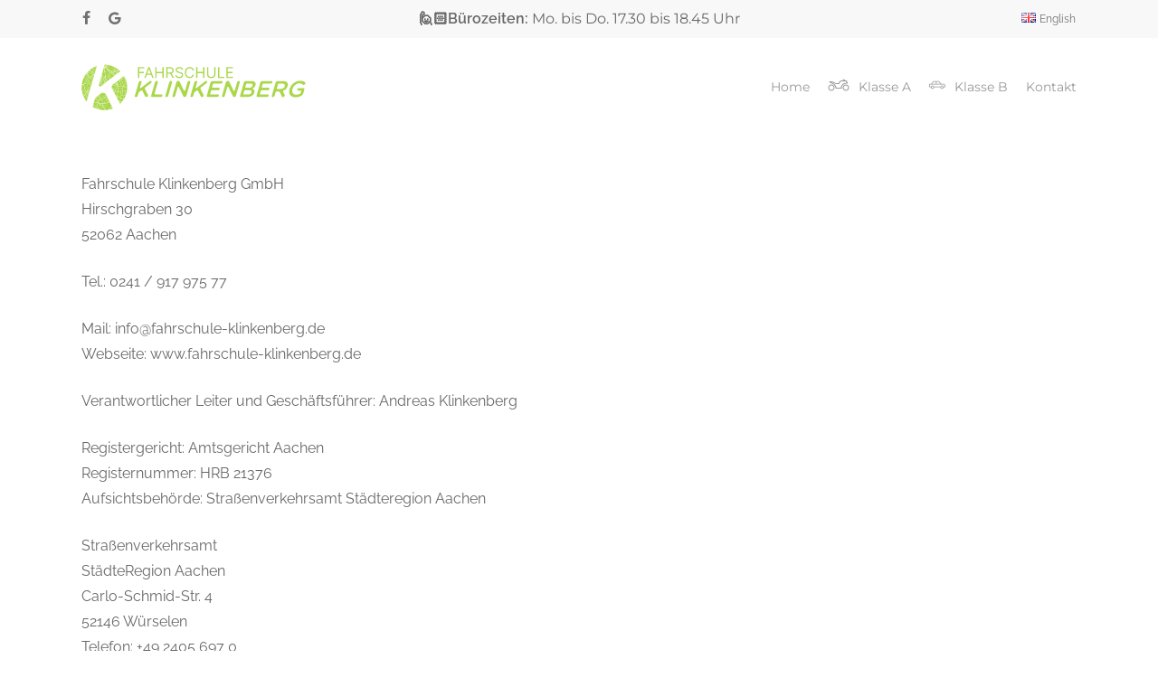

--- FILE ---
content_type: text/html; charset=UTF-8
request_url: https://www.fahrschule-klinkenberg.de/impressum/
body_size: 18413
content:
<!doctype html>
<html lang="de-DE" class="no-js">
<head>
	<meta charset="UTF-8">
	<meta name="viewport" content="width=device-width, initial-scale=1, maximum-scale=1, user-scalable=0" /><title>Impressum &#8211; Fahrschule Klinkenberg</title>
<meta name='robots' content='max-image-preview:large' />
<script id="cookieyes" type="text/javascript" src="https://cdn-cookieyes.com/client_data/b4c59d681929bbdeb4badd80/script.js"></script><link rel='dns-prefetch' href='//www.fahrschule-klinkenberg.de' />
<link rel='dns-prefetch' href='//fonts.googleapis.com' />
<link rel="alternate" type="application/rss+xml" title="Fahrschule Klinkenberg &raquo; Feed" href="https://www.fahrschule-klinkenberg.de/feed/" />
<link rel="alternate" type="application/rss+xml" title="Fahrschule Klinkenberg &raquo; Kommentar-Feed" href="https://www.fahrschule-klinkenberg.de/comments/feed/" />
<link rel="alternate" type="application/rss+xml" title="Fahrschule Klinkenberg &raquo; Impressum-Kommentar-Feed" href="https://www.fahrschule-klinkenberg.de/impressum/feed/" />
<link rel="alternate" title="oEmbed (JSON)" type="application/json+oembed" href="https://www.fahrschule-klinkenberg.de/wp-json/oembed/1.0/embed?url=https%3A%2F%2Fwww.fahrschule-klinkenberg.de%2Fimpressum%2F&#038;lang=de" />
<link rel="alternate" title="oEmbed (XML)" type="text/xml+oembed" href="https://www.fahrschule-klinkenberg.de/wp-json/oembed/1.0/embed?url=https%3A%2F%2Fwww.fahrschule-klinkenberg.de%2Fimpressum%2F&#038;format=xml&#038;lang=de" />
<style id='wp-img-auto-sizes-contain-inline-css' type='text/css'>
img:is([sizes=auto i],[sizes^="auto," i]){contain-intrinsic-size:3000px 1500px}
/*# sourceURL=wp-img-auto-sizes-contain-inline-css */
</style>
<style id='wp-emoji-styles-inline-css' type='text/css'>

	img.wp-smiley, img.emoji {
		display: inline !important;
		border: none !important;
		box-shadow: none !important;
		height: 1em !important;
		width: 1em !important;
		margin: 0 0.07em !important;
		vertical-align: -0.1em !important;
		background: none !important;
		padding: 0 !important;
	}
/*# sourceURL=wp-emoji-styles-inline-css */
</style>
<style id='wp-block-library-inline-css' type='text/css'>
:root{--wp-block-synced-color:#7a00df;--wp-block-synced-color--rgb:122,0,223;--wp-bound-block-color:var(--wp-block-synced-color);--wp-editor-canvas-background:#ddd;--wp-admin-theme-color:#007cba;--wp-admin-theme-color--rgb:0,124,186;--wp-admin-theme-color-darker-10:#006ba1;--wp-admin-theme-color-darker-10--rgb:0,107,160.5;--wp-admin-theme-color-darker-20:#005a87;--wp-admin-theme-color-darker-20--rgb:0,90,135;--wp-admin-border-width-focus:2px}@media (min-resolution:192dpi){:root{--wp-admin-border-width-focus:1.5px}}.wp-element-button{cursor:pointer}:root .has-very-light-gray-background-color{background-color:#eee}:root .has-very-dark-gray-background-color{background-color:#313131}:root .has-very-light-gray-color{color:#eee}:root .has-very-dark-gray-color{color:#313131}:root .has-vivid-green-cyan-to-vivid-cyan-blue-gradient-background{background:linear-gradient(135deg,#00d084,#0693e3)}:root .has-purple-crush-gradient-background{background:linear-gradient(135deg,#34e2e4,#4721fb 50%,#ab1dfe)}:root .has-hazy-dawn-gradient-background{background:linear-gradient(135deg,#faaca8,#dad0ec)}:root .has-subdued-olive-gradient-background{background:linear-gradient(135deg,#fafae1,#67a671)}:root .has-atomic-cream-gradient-background{background:linear-gradient(135deg,#fdd79a,#004a59)}:root .has-nightshade-gradient-background{background:linear-gradient(135deg,#330968,#31cdcf)}:root .has-midnight-gradient-background{background:linear-gradient(135deg,#020381,#2874fc)}:root{--wp--preset--font-size--normal:16px;--wp--preset--font-size--huge:42px}.has-regular-font-size{font-size:1em}.has-larger-font-size{font-size:2.625em}.has-normal-font-size{font-size:var(--wp--preset--font-size--normal)}.has-huge-font-size{font-size:var(--wp--preset--font-size--huge)}.has-text-align-center{text-align:center}.has-text-align-left{text-align:left}.has-text-align-right{text-align:right}.has-fit-text{white-space:nowrap!important}#end-resizable-editor-section{display:none}.aligncenter{clear:both}.items-justified-left{justify-content:flex-start}.items-justified-center{justify-content:center}.items-justified-right{justify-content:flex-end}.items-justified-space-between{justify-content:space-between}.screen-reader-text{border:0;clip-path:inset(50%);height:1px;margin:-1px;overflow:hidden;padding:0;position:absolute;width:1px;word-wrap:normal!important}.screen-reader-text:focus{background-color:#ddd;clip-path:none;color:#444;display:block;font-size:1em;height:auto;left:5px;line-height:normal;padding:15px 23px 14px;text-decoration:none;top:5px;width:auto;z-index:100000}html :where(.has-border-color){border-style:solid}html :where([style*=border-top-color]){border-top-style:solid}html :where([style*=border-right-color]){border-right-style:solid}html :where([style*=border-bottom-color]){border-bottom-style:solid}html :where([style*=border-left-color]){border-left-style:solid}html :where([style*=border-width]){border-style:solid}html :where([style*=border-top-width]){border-top-style:solid}html :where([style*=border-right-width]){border-right-style:solid}html :where([style*=border-bottom-width]){border-bottom-style:solid}html :where([style*=border-left-width]){border-left-style:solid}html :where(img[class*=wp-image-]){height:auto;max-width:100%}:where(figure){margin:0 0 1em}html :where(.is-position-sticky){--wp-admin--admin-bar--position-offset:var(--wp-admin--admin-bar--height,0px)}@media screen and (max-width:600px){html :where(.is-position-sticky){--wp-admin--admin-bar--position-offset:0px}}

/*# sourceURL=wp-block-library-inline-css */
</style><style id='wp-block-heading-inline-css' type='text/css'>
h1:where(.wp-block-heading).has-background,h2:where(.wp-block-heading).has-background,h3:where(.wp-block-heading).has-background,h4:where(.wp-block-heading).has-background,h5:where(.wp-block-heading).has-background,h6:where(.wp-block-heading).has-background{padding:1.25em 2.375em}h1.has-text-align-left[style*=writing-mode]:where([style*=vertical-lr]),h1.has-text-align-right[style*=writing-mode]:where([style*=vertical-rl]),h2.has-text-align-left[style*=writing-mode]:where([style*=vertical-lr]),h2.has-text-align-right[style*=writing-mode]:where([style*=vertical-rl]),h3.has-text-align-left[style*=writing-mode]:where([style*=vertical-lr]),h3.has-text-align-right[style*=writing-mode]:where([style*=vertical-rl]),h4.has-text-align-left[style*=writing-mode]:where([style*=vertical-lr]),h4.has-text-align-right[style*=writing-mode]:where([style*=vertical-rl]),h5.has-text-align-left[style*=writing-mode]:where([style*=vertical-lr]),h5.has-text-align-right[style*=writing-mode]:where([style*=vertical-rl]),h6.has-text-align-left[style*=writing-mode]:where([style*=vertical-lr]),h6.has-text-align-right[style*=writing-mode]:where([style*=vertical-rl]){rotate:180deg}
/*# sourceURL=https://www.fahrschule-klinkenberg.de/wp-includes/blocks/heading/style.min.css */
</style>
<style id='wp-block-image-inline-css' type='text/css'>
.wp-block-image>a,.wp-block-image>figure>a{display:inline-block}.wp-block-image img{box-sizing:border-box;height:auto;max-width:100%;vertical-align:bottom}@media not (prefers-reduced-motion){.wp-block-image img.hide{visibility:hidden}.wp-block-image img.show{animation:show-content-image .4s}}.wp-block-image[style*=border-radius] img,.wp-block-image[style*=border-radius]>a{border-radius:inherit}.wp-block-image.has-custom-border img{box-sizing:border-box}.wp-block-image.aligncenter{text-align:center}.wp-block-image.alignfull>a,.wp-block-image.alignwide>a{width:100%}.wp-block-image.alignfull img,.wp-block-image.alignwide img{height:auto;width:100%}.wp-block-image .aligncenter,.wp-block-image .alignleft,.wp-block-image .alignright,.wp-block-image.aligncenter,.wp-block-image.alignleft,.wp-block-image.alignright{display:table}.wp-block-image .aligncenter>figcaption,.wp-block-image .alignleft>figcaption,.wp-block-image .alignright>figcaption,.wp-block-image.aligncenter>figcaption,.wp-block-image.alignleft>figcaption,.wp-block-image.alignright>figcaption{caption-side:bottom;display:table-caption}.wp-block-image .alignleft{float:left;margin:.5em 1em .5em 0}.wp-block-image .alignright{float:right;margin:.5em 0 .5em 1em}.wp-block-image .aligncenter{margin-left:auto;margin-right:auto}.wp-block-image :where(figcaption){margin-bottom:1em;margin-top:.5em}.wp-block-image.is-style-circle-mask img{border-radius:9999px}@supports ((-webkit-mask-image:none) or (mask-image:none)) or (-webkit-mask-image:none){.wp-block-image.is-style-circle-mask img{border-radius:0;-webkit-mask-image:url('data:image/svg+xml;utf8,<svg viewBox="0 0 100 100" xmlns="http://www.w3.org/2000/svg"><circle cx="50" cy="50" r="50"/></svg>');mask-image:url('data:image/svg+xml;utf8,<svg viewBox="0 0 100 100" xmlns="http://www.w3.org/2000/svg"><circle cx="50" cy="50" r="50"/></svg>');mask-mode:alpha;-webkit-mask-position:center;mask-position:center;-webkit-mask-repeat:no-repeat;mask-repeat:no-repeat;-webkit-mask-size:contain;mask-size:contain}}:root :where(.wp-block-image.is-style-rounded img,.wp-block-image .is-style-rounded img){border-radius:9999px}.wp-block-image figure{margin:0}.wp-lightbox-container{display:flex;flex-direction:column;position:relative}.wp-lightbox-container img{cursor:zoom-in}.wp-lightbox-container img:hover+button{opacity:1}.wp-lightbox-container button{align-items:center;backdrop-filter:blur(16px) saturate(180%);background-color:#5a5a5a40;border:none;border-radius:4px;cursor:zoom-in;display:flex;height:20px;justify-content:center;opacity:0;padding:0;position:absolute;right:16px;text-align:center;top:16px;width:20px;z-index:100}@media not (prefers-reduced-motion){.wp-lightbox-container button{transition:opacity .2s ease}}.wp-lightbox-container button:focus-visible{outline:3px auto #5a5a5a40;outline:3px auto -webkit-focus-ring-color;outline-offset:3px}.wp-lightbox-container button:hover{cursor:pointer;opacity:1}.wp-lightbox-container button:focus{opacity:1}.wp-lightbox-container button:focus,.wp-lightbox-container button:hover,.wp-lightbox-container button:not(:hover):not(:active):not(.has-background){background-color:#5a5a5a40;border:none}.wp-lightbox-overlay{box-sizing:border-box;cursor:zoom-out;height:100vh;left:0;overflow:hidden;position:fixed;top:0;visibility:hidden;width:100%;z-index:100000}.wp-lightbox-overlay .close-button{align-items:center;cursor:pointer;display:flex;justify-content:center;min-height:40px;min-width:40px;padding:0;position:absolute;right:calc(env(safe-area-inset-right) + 16px);top:calc(env(safe-area-inset-top) + 16px);z-index:5000000}.wp-lightbox-overlay .close-button:focus,.wp-lightbox-overlay .close-button:hover,.wp-lightbox-overlay .close-button:not(:hover):not(:active):not(.has-background){background:none;border:none}.wp-lightbox-overlay .lightbox-image-container{height:var(--wp--lightbox-container-height);left:50%;overflow:hidden;position:absolute;top:50%;transform:translate(-50%,-50%);transform-origin:top left;width:var(--wp--lightbox-container-width);z-index:9999999999}.wp-lightbox-overlay .wp-block-image{align-items:center;box-sizing:border-box;display:flex;height:100%;justify-content:center;margin:0;position:relative;transform-origin:0 0;width:100%;z-index:3000000}.wp-lightbox-overlay .wp-block-image img{height:var(--wp--lightbox-image-height);min-height:var(--wp--lightbox-image-height);min-width:var(--wp--lightbox-image-width);width:var(--wp--lightbox-image-width)}.wp-lightbox-overlay .wp-block-image figcaption{display:none}.wp-lightbox-overlay button{background:none;border:none}.wp-lightbox-overlay .scrim{background-color:#fff;height:100%;opacity:.9;position:absolute;width:100%;z-index:2000000}.wp-lightbox-overlay.active{visibility:visible}@media not (prefers-reduced-motion){.wp-lightbox-overlay.active{animation:turn-on-visibility .25s both}.wp-lightbox-overlay.active img{animation:turn-on-visibility .35s both}.wp-lightbox-overlay.show-closing-animation:not(.active){animation:turn-off-visibility .35s both}.wp-lightbox-overlay.show-closing-animation:not(.active) img{animation:turn-off-visibility .25s both}.wp-lightbox-overlay.zoom.active{animation:none;opacity:1;visibility:visible}.wp-lightbox-overlay.zoom.active .lightbox-image-container{animation:lightbox-zoom-in .4s}.wp-lightbox-overlay.zoom.active .lightbox-image-container img{animation:none}.wp-lightbox-overlay.zoom.active .scrim{animation:turn-on-visibility .4s forwards}.wp-lightbox-overlay.zoom.show-closing-animation:not(.active){animation:none}.wp-lightbox-overlay.zoom.show-closing-animation:not(.active) .lightbox-image-container{animation:lightbox-zoom-out .4s}.wp-lightbox-overlay.zoom.show-closing-animation:not(.active) .lightbox-image-container img{animation:none}.wp-lightbox-overlay.zoom.show-closing-animation:not(.active) .scrim{animation:turn-off-visibility .4s forwards}}@keyframes show-content-image{0%{visibility:hidden}99%{visibility:hidden}to{visibility:visible}}@keyframes turn-on-visibility{0%{opacity:0}to{opacity:1}}@keyframes turn-off-visibility{0%{opacity:1;visibility:visible}99%{opacity:0;visibility:visible}to{opacity:0;visibility:hidden}}@keyframes lightbox-zoom-in{0%{transform:translate(calc((-100vw + var(--wp--lightbox-scrollbar-width))/2 + var(--wp--lightbox-initial-left-position)),calc(-50vh + var(--wp--lightbox-initial-top-position))) scale(var(--wp--lightbox-scale))}to{transform:translate(-50%,-50%) scale(1)}}@keyframes lightbox-zoom-out{0%{transform:translate(-50%,-50%) scale(1);visibility:visible}99%{visibility:visible}to{transform:translate(calc((-100vw + var(--wp--lightbox-scrollbar-width))/2 + var(--wp--lightbox-initial-left-position)),calc(-50vh + var(--wp--lightbox-initial-top-position))) scale(var(--wp--lightbox-scale));visibility:hidden}}
/*# sourceURL=https://www.fahrschule-klinkenberg.de/wp-includes/blocks/image/style.min.css */
</style>
<style id='wp-block-paragraph-inline-css' type='text/css'>
.is-small-text{font-size:.875em}.is-regular-text{font-size:1em}.is-large-text{font-size:2.25em}.is-larger-text{font-size:3em}.has-drop-cap:not(:focus):first-letter{float:left;font-size:8.4em;font-style:normal;font-weight:100;line-height:.68;margin:.05em .1em 0 0;text-transform:uppercase}body.rtl .has-drop-cap:not(:focus):first-letter{float:none;margin-left:.1em}p.has-drop-cap.has-background{overflow:hidden}:root :where(p.has-background){padding:1.25em 2.375em}:where(p.has-text-color:not(.has-link-color)) a{color:inherit}p.has-text-align-left[style*="writing-mode:vertical-lr"],p.has-text-align-right[style*="writing-mode:vertical-rl"]{rotate:180deg}
/*# sourceURL=https://www.fahrschule-klinkenberg.de/wp-includes/blocks/paragraph/style.min.css */
</style>
<style id='global-styles-inline-css' type='text/css'>
:root{--wp--preset--aspect-ratio--square: 1;--wp--preset--aspect-ratio--4-3: 4/3;--wp--preset--aspect-ratio--3-4: 3/4;--wp--preset--aspect-ratio--3-2: 3/2;--wp--preset--aspect-ratio--2-3: 2/3;--wp--preset--aspect-ratio--16-9: 16/9;--wp--preset--aspect-ratio--9-16: 9/16;--wp--preset--color--black: #000000;--wp--preset--color--cyan-bluish-gray: #abb8c3;--wp--preset--color--white: #ffffff;--wp--preset--color--pale-pink: #f78da7;--wp--preset--color--vivid-red: #cf2e2e;--wp--preset--color--luminous-vivid-orange: #ff6900;--wp--preset--color--luminous-vivid-amber: #fcb900;--wp--preset--color--light-green-cyan: #7bdcb5;--wp--preset--color--vivid-green-cyan: #00d084;--wp--preset--color--pale-cyan-blue: #8ed1fc;--wp--preset--color--vivid-cyan-blue: #0693e3;--wp--preset--color--vivid-purple: #9b51e0;--wp--preset--gradient--vivid-cyan-blue-to-vivid-purple: linear-gradient(135deg,rgb(6,147,227) 0%,rgb(155,81,224) 100%);--wp--preset--gradient--light-green-cyan-to-vivid-green-cyan: linear-gradient(135deg,rgb(122,220,180) 0%,rgb(0,208,130) 100%);--wp--preset--gradient--luminous-vivid-amber-to-luminous-vivid-orange: linear-gradient(135deg,rgb(252,185,0) 0%,rgb(255,105,0) 100%);--wp--preset--gradient--luminous-vivid-orange-to-vivid-red: linear-gradient(135deg,rgb(255,105,0) 0%,rgb(207,46,46) 100%);--wp--preset--gradient--very-light-gray-to-cyan-bluish-gray: linear-gradient(135deg,rgb(238,238,238) 0%,rgb(169,184,195) 100%);--wp--preset--gradient--cool-to-warm-spectrum: linear-gradient(135deg,rgb(74,234,220) 0%,rgb(151,120,209) 20%,rgb(207,42,186) 40%,rgb(238,44,130) 60%,rgb(251,105,98) 80%,rgb(254,248,76) 100%);--wp--preset--gradient--blush-light-purple: linear-gradient(135deg,rgb(255,206,236) 0%,rgb(152,150,240) 100%);--wp--preset--gradient--blush-bordeaux: linear-gradient(135deg,rgb(254,205,165) 0%,rgb(254,45,45) 50%,rgb(107,0,62) 100%);--wp--preset--gradient--luminous-dusk: linear-gradient(135deg,rgb(255,203,112) 0%,rgb(199,81,192) 50%,rgb(65,88,208) 100%);--wp--preset--gradient--pale-ocean: linear-gradient(135deg,rgb(255,245,203) 0%,rgb(182,227,212) 50%,rgb(51,167,181) 100%);--wp--preset--gradient--electric-grass: linear-gradient(135deg,rgb(202,248,128) 0%,rgb(113,206,126) 100%);--wp--preset--gradient--midnight: linear-gradient(135deg,rgb(2,3,129) 0%,rgb(40,116,252) 100%);--wp--preset--font-size--small: 13px;--wp--preset--font-size--medium: 20px;--wp--preset--font-size--large: 36px;--wp--preset--font-size--x-large: 42px;--wp--preset--spacing--20: 0.44rem;--wp--preset--spacing--30: 0.67rem;--wp--preset--spacing--40: 1rem;--wp--preset--spacing--50: 1.5rem;--wp--preset--spacing--60: 2.25rem;--wp--preset--spacing--70: 3.38rem;--wp--preset--spacing--80: 5.06rem;--wp--preset--shadow--natural: 6px 6px 9px rgba(0, 0, 0, 0.2);--wp--preset--shadow--deep: 12px 12px 50px rgba(0, 0, 0, 0.4);--wp--preset--shadow--sharp: 6px 6px 0px rgba(0, 0, 0, 0.2);--wp--preset--shadow--outlined: 6px 6px 0px -3px rgb(255, 255, 255), 6px 6px rgb(0, 0, 0);--wp--preset--shadow--crisp: 6px 6px 0px rgb(0, 0, 0);}:where(.is-layout-flex){gap: 0.5em;}:where(.is-layout-grid){gap: 0.5em;}body .is-layout-flex{display: flex;}.is-layout-flex{flex-wrap: wrap;align-items: center;}.is-layout-flex > :is(*, div){margin: 0;}body .is-layout-grid{display: grid;}.is-layout-grid > :is(*, div){margin: 0;}:where(.wp-block-columns.is-layout-flex){gap: 2em;}:where(.wp-block-columns.is-layout-grid){gap: 2em;}:where(.wp-block-post-template.is-layout-flex){gap: 1.25em;}:where(.wp-block-post-template.is-layout-grid){gap: 1.25em;}.has-black-color{color: var(--wp--preset--color--black) !important;}.has-cyan-bluish-gray-color{color: var(--wp--preset--color--cyan-bluish-gray) !important;}.has-white-color{color: var(--wp--preset--color--white) !important;}.has-pale-pink-color{color: var(--wp--preset--color--pale-pink) !important;}.has-vivid-red-color{color: var(--wp--preset--color--vivid-red) !important;}.has-luminous-vivid-orange-color{color: var(--wp--preset--color--luminous-vivid-orange) !important;}.has-luminous-vivid-amber-color{color: var(--wp--preset--color--luminous-vivid-amber) !important;}.has-light-green-cyan-color{color: var(--wp--preset--color--light-green-cyan) !important;}.has-vivid-green-cyan-color{color: var(--wp--preset--color--vivid-green-cyan) !important;}.has-pale-cyan-blue-color{color: var(--wp--preset--color--pale-cyan-blue) !important;}.has-vivid-cyan-blue-color{color: var(--wp--preset--color--vivid-cyan-blue) !important;}.has-vivid-purple-color{color: var(--wp--preset--color--vivid-purple) !important;}.has-black-background-color{background-color: var(--wp--preset--color--black) !important;}.has-cyan-bluish-gray-background-color{background-color: var(--wp--preset--color--cyan-bluish-gray) !important;}.has-white-background-color{background-color: var(--wp--preset--color--white) !important;}.has-pale-pink-background-color{background-color: var(--wp--preset--color--pale-pink) !important;}.has-vivid-red-background-color{background-color: var(--wp--preset--color--vivid-red) !important;}.has-luminous-vivid-orange-background-color{background-color: var(--wp--preset--color--luminous-vivid-orange) !important;}.has-luminous-vivid-amber-background-color{background-color: var(--wp--preset--color--luminous-vivid-amber) !important;}.has-light-green-cyan-background-color{background-color: var(--wp--preset--color--light-green-cyan) !important;}.has-vivid-green-cyan-background-color{background-color: var(--wp--preset--color--vivid-green-cyan) !important;}.has-pale-cyan-blue-background-color{background-color: var(--wp--preset--color--pale-cyan-blue) !important;}.has-vivid-cyan-blue-background-color{background-color: var(--wp--preset--color--vivid-cyan-blue) !important;}.has-vivid-purple-background-color{background-color: var(--wp--preset--color--vivid-purple) !important;}.has-black-border-color{border-color: var(--wp--preset--color--black) !important;}.has-cyan-bluish-gray-border-color{border-color: var(--wp--preset--color--cyan-bluish-gray) !important;}.has-white-border-color{border-color: var(--wp--preset--color--white) !important;}.has-pale-pink-border-color{border-color: var(--wp--preset--color--pale-pink) !important;}.has-vivid-red-border-color{border-color: var(--wp--preset--color--vivid-red) !important;}.has-luminous-vivid-orange-border-color{border-color: var(--wp--preset--color--luminous-vivid-orange) !important;}.has-luminous-vivid-amber-border-color{border-color: var(--wp--preset--color--luminous-vivid-amber) !important;}.has-light-green-cyan-border-color{border-color: var(--wp--preset--color--light-green-cyan) !important;}.has-vivid-green-cyan-border-color{border-color: var(--wp--preset--color--vivid-green-cyan) !important;}.has-pale-cyan-blue-border-color{border-color: var(--wp--preset--color--pale-cyan-blue) !important;}.has-vivid-cyan-blue-border-color{border-color: var(--wp--preset--color--vivid-cyan-blue) !important;}.has-vivid-purple-border-color{border-color: var(--wp--preset--color--vivid-purple) !important;}.has-vivid-cyan-blue-to-vivid-purple-gradient-background{background: var(--wp--preset--gradient--vivid-cyan-blue-to-vivid-purple) !important;}.has-light-green-cyan-to-vivid-green-cyan-gradient-background{background: var(--wp--preset--gradient--light-green-cyan-to-vivid-green-cyan) !important;}.has-luminous-vivid-amber-to-luminous-vivid-orange-gradient-background{background: var(--wp--preset--gradient--luminous-vivid-amber-to-luminous-vivid-orange) !important;}.has-luminous-vivid-orange-to-vivid-red-gradient-background{background: var(--wp--preset--gradient--luminous-vivid-orange-to-vivid-red) !important;}.has-very-light-gray-to-cyan-bluish-gray-gradient-background{background: var(--wp--preset--gradient--very-light-gray-to-cyan-bluish-gray) !important;}.has-cool-to-warm-spectrum-gradient-background{background: var(--wp--preset--gradient--cool-to-warm-spectrum) !important;}.has-blush-light-purple-gradient-background{background: var(--wp--preset--gradient--blush-light-purple) !important;}.has-blush-bordeaux-gradient-background{background: var(--wp--preset--gradient--blush-bordeaux) !important;}.has-luminous-dusk-gradient-background{background: var(--wp--preset--gradient--luminous-dusk) !important;}.has-pale-ocean-gradient-background{background: var(--wp--preset--gradient--pale-ocean) !important;}.has-electric-grass-gradient-background{background: var(--wp--preset--gradient--electric-grass) !important;}.has-midnight-gradient-background{background: var(--wp--preset--gradient--midnight) !important;}.has-small-font-size{font-size: var(--wp--preset--font-size--small) !important;}.has-medium-font-size{font-size: var(--wp--preset--font-size--medium) !important;}.has-large-font-size{font-size: var(--wp--preset--font-size--large) !important;}.has-x-large-font-size{font-size: var(--wp--preset--font-size--x-large) !important;}
/*# sourceURL=global-styles-inline-css */
</style>

<style id='classic-theme-styles-inline-css' type='text/css'>
/*! This file is auto-generated */
.wp-block-button__link{color:#fff;background-color:#32373c;border-radius:9999px;box-shadow:none;text-decoration:none;padding:calc(.667em + 2px) calc(1.333em + 2px);font-size:1.125em}.wp-block-file__button{background:#32373c;color:#fff;text-decoration:none}
/*# sourceURL=/wp-includes/css/classic-themes.min.css */
</style>
<link rel='stylesheet' id='font-awesome-css' href='https://www.fahrschule-klinkenberg.de/wp-content/themes/salient/css/font-awesome-legacy.min.css?ver=4.7.1' type='text/css' media='all' />
<link rel='stylesheet' id='salient-grid-system-css' href='https://www.fahrschule-klinkenberg.de/wp-content/themes/salient/css/build/grid-system.css?ver=15.0.2' type='text/css' media='all' />
<link rel='stylesheet' id='main-styles-css' href='https://www.fahrschule-klinkenberg.de/wp-content/themes/salient/css/build/style.css?ver=15.0.2' type='text/css' media='all' />
<link rel='stylesheet' id='nectar-header-secondary-nav-css' href='https://www.fahrschule-klinkenberg.de/wp-content/themes/salient/css/build/header/header-secondary-nav.css?ver=15.0.2' type='text/css' media='all' />
<link rel='stylesheet' id='responsive-css' href='https://www.fahrschule-klinkenberg.de/wp-content/themes/salient/css/build/responsive.css?ver=15.0.2' type='text/css' media='all' />
<link rel='stylesheet' id='skin-material-css' href='https://www.fahrschule-klinkenberg.de/wp-content/themes/salient/css/build/skin-material.css?ver=15.0.2' type='text/css' media='all' />
<link rel='stylesheet' id='salient-wp-menu-dynamic-css' href='https://www.fahrschule-klinkenberg.de/wp-content/uploads/salient/menu-dynamic.css?ver=22919' type='text/css' media='all' />
<link rel='stylesheet' id='js_composer_front-css' href='https://www.fahrschule-klinkenberg.de/wp-content/plugins/js_composer_salient/assets/css/js_composer.min.css?ver=6.9.1' type='text/css' media='all' />
<link rel='stylesheet' id='dynamic-css-css' href='https://www.fahrschule-klinkenberg.de/wp-content/themes/salient/css/salient-dynamic-styles.css?ver=50063' type='text/css' media='all' />
<style id='dynamic-css-inline-css' type='text/css'>
@media only screen and (min-width:1000px){body #ajax-content-wrap.no-scroll{min-height:calc(100vh - 150px);height:calc(100vh - 150px)!important;}}@media only screen and (min-width:1000px){#page-header-wrap.fullscreen-header,#page-header-wrap.fullscreen-header #page-header-bg,html:not(.nectar-box-roll-loaded) .nectar-box-roll > #page-header-bg.fullscreen-header,.nectar_fullscreen_zoom_recent_projects,#nectar_fullscreen_rows:not(.afterLoaded) > div{height:calc(100vh - 149px);}.wpb_row.vc_row-o-full-height.top-level,.wpb_row.vc_row-o-full-height.top-level > .col.span_12{min-height:calc(100vh - 149px);}html:not(.nectar-box-roll-loaded) .nectar-box-roll > #page-header-bg.fullscreen-header{top:150px;}.nectar-slider-wrap[data-fullscreen="true"]:not(.loaded),.nectar-slider-wrap[data-fullscreen="true"]:not(.loaded) .swiper-container{height:calc(100vh - 148px)!important;}.admin-bar .nectar-slider-wrap[data-fullscreen="true"]:not(.loaded),.admin-bar .nectar-slider-wrap[data-fullscreen="true"]:not(.loaded) .swiper-container{height:calc(100vh - 148px - 32px)!important;}}@media only screen and (max-width:999px){.using-mobile-browser #nectar_fullscreen_rows:not(.afterLoaded):not([data-mobile-disable="on"]) > div{height:calc(100vh - 100px);}.using-mobile-browser .wpb_row.vc_row-o-full-height.top-level,.using-mobile-browser .wpb_row.vc_row-o-full-height.top-level > .col.span_12,[data-permanent-transparent="1"].using-mobile-browser .wpb_row.vc_row-o-full-height.top-level,[data-permanent-transparent="1"].using-mobile-browser .wpb_row.vc_row-o-full-height.top-level > .col.span_12{min-height:calc(100vh - 100px);}html:not(.nectar-box-roll-loaded) .nectar-box-roll > #page-header-bg.fullscreen-header,.nectar_fullscreen_zoom_recent_projects,.nectar-slider-wrap[data-fullscreen="true"]:not(.loaded),.nectar-slider-wrap[data-fullscreen="true"]:not(.loaded) .swiper-container,#nectar_fullscreen_rows:not(.afterLoaded):not([data-mobile-disable="on"]) > div{height:calc(100vh - 47px);}.wpb_row.vc_row-o-full-height.top-level,.wpb_row.vc_row-o-full-height.top-level > .col.span_12{min-height:calc(100vh - 47px);}body[data-transparent-header="false"] #ajax-content-wrap.no-scroll{min-height:calc(100vh - 47px);height:calc(100vh - 47px);}}#nectar_fullscreen_rows{background-color:transparent;}.screen-reader-text,.nectar-skip-to-content:not(:focus){border:0;clip:rect(1px,1px,1px,1px);clip-path:inset(50%);height:1px;margin:-1px;overflow:hidden;padding:0;position:absolute!important;width:1px;word-wrap:normal!important;}.row .col img:not([srcset]){width:auto;}.row .col img.img-with-animation.nectar-lazy:not([srcset]){width:100%;}
/* Font Import */
@font-face {
    font-family: 'Montserrat New';
    src: url("/wp-content/themes/salient/fonts/Montserrat-VariableFont_wght.ttf") format("truetype"),
        local("Montserrat");
    font-weight: 100 900;
    font-style: italic;
}

@font-face {
    font-family: 'Raleway New';
    src: url("/wp-content/themes/salient/fonts/Raleway-VariableFont_wght.ttf") format("truetype"),
        local("Raleway New");
    font-weight: 100 900;
    font-style: italic;
}

/*Cookie Banner*/

.cky-btn-revisit-wrapper{
    width: 32px !important;
    height: 30px !important;
}

.cky-btn-revisit-wrapper img {
    width: 32px !important;
    height: 34px !important;
}

.cky-revisit-bottom-left {
    bottom: 18px !important;
    left: 18px !important;
}

/*Footer*/
.footerImg{
    width: 42% !important;
}
/*# sourceURL=dynamic-css-inline-css */
</style>
<link rel='stylesheet' id='redux-google-fonts-salient_redux-css' href='https://fonts.googleapis.com/css?family=Montserrat+New%3A500%2C700%7CRaleway+New%3A400&#038;ver=1767689106' type='text/css' media='all' />
<script type="text/javascript" src="https://www.fahrschule-klinkenberg.de/wp-includes/js/jquery/jquery.min.js?ver=3.7.1" id="jquery-core-js"></script>
<script type="text/javascript" src="https://www.fahrschule-klinkenberg.de/wp-includes/js/jquery/jquery-migrate.min.js?ver=3.4.1" id="jquery-migrate-js"></script>
<link rel="https://api.w.org/" href="https://www.fahrschule-klinkenberg.de/wp-json/" /><link rel="alternate" title="JSON" type="application/json" href="https://www.fahrschule-klinkenberg.de/wp-json/wp/v2/pages/3" /><link rel="EditURI" type="application/rsd+xml" title="RSD" href="https://www.fahrschule-klinkenberg.de/xmlrpc.php?rsd" />
<meta name="generator" content="WordPress 6.9" />
<link rel="canonical" href="https://www.fahrschule-klinkenberg.de/impressum/" />
<link rel='shortlink' href='https://www.fahrschule-klinkenberg.de/?p=3' />
<script type="text/javascript"> var root = document.getElementsByTagName( "html" )[0]; root.setAttribute( "class", "js" ); </script><meta name="redi-version" content="1.1.3" /><meta name="generator" content="Powered by WPBakery Page Builder - drag and drop page builder for WordPress."/>
<link rel="icon" href="https://www.fahrschule-klinkenberg.de/wp-content/uploads/2022/10/Logo.svg" sizes="32x32" />
<link rel="icon" href="https://www.fahrschule-klinkenberg.de/wp-content/uploads/2022/10/Logo.svg" sizes="192x192" />
<link rel="apple-touch-icon" href="https://www.fahrschule-klinkenberg.de/wp-content/uploads/2022/10/Logo.svg" />
<meta name="msapplication-TileImage" content="https://www.fahrschule-klinkenberg.de/wp-content/uploads/2022/10/Logo.svg" />
<noscript><style> .wpb_animate_when_almost_visible { opacity: 1; }</style></noscript><link data-pagespeed-no-defer data-nowprocket data-wpacu-skip nitro-exclude data-no-optimize data-noptimize data-no-optimize="1" rel='stylesheet' id='main-styles-non-critical-css' href='https://www.fahrschule-klinkenberg.de/wp-content/themes/salient/css/build/style-non-critical.css?ver=15.0.2' type='text/css' media='all' />
<link data-pagespeed-no-defer data-nowprocket data-wpacu-skip nitro-exclude data-no-optimize data-noptimize data-no-optimize="1" rel='stylesheet' id='fancyBox-css' href='https://www.fahrschule-klinkenberg.de/wp-content/themes/salient/css/build/plugins/jquery.fancybox.css?ver=3.3.1' type='text/css' media='all' />
<link data-pagespeed-no-defer data-nowprocket data-wpacu-skip nitro-exclude data-no-optimize data-noptimize data-no-optimize="1" rel='stylesheet' id='nectar-ocm-core-css' href='https://www.fahrschule-klinkenberg.de/wp-content/themes/salient/css/build/off-canvas/core.css?ver=15.0.2' type='text/css' media='all' />
<link data-pagespeed-no-defer data-nowprocket data-wpacu-skip nitro-exclude data-no-optimize data-noptimize data-no-optimize="1" rel='stylesheet' id='nectar-ocm-fullscreen-legacy-css' href='https://www.fahrschule-klinkenberg.de/wp-content/themes/salient/css/build/off-canvas/fullscreen-legacy.css?ver=15.0.2' type='text/css' media='all' />
</head><body class="privacy-policy wp-singular page-template-default page page-id-3 wp-theme-salient material wpb-js-composer js-comp-ver-6.9.1 vc_responsive" data-footer-reveal="false" data-footer-reveal-shadow="none" data-header-format="default" data-body-border="off" data-boxed-style="" data-header-breakpoint="1000" data-dropdown-style="minimal" data-cae="easeOutCubic" data-cad="750" data-megamenu-width="contained" data-aie="none" data-ls="fancybox" data-apte="standard" data-hhun="0" data-fancy-form-rcs="default" data-form-style="default" data-form-submit="regular" data-is="minimal" data-button-style="slightly_rounded" data-user-account-button="false" data-flex-cols="true" data-col-gap="default" data-header-inherit-rc="false" data-header-search="false" data-animated-anchors="true" data-ajax-transitions="false" data-full-width-header="false" data-slide-out-widget-area="true" data-slide-out-widget-area-style="fullscreen-alt" data-user-set-ocm="off" data-loading-animation="none" data-bg-header="false" data-responsive="1" data-ext-responsive="true" data-ext-padding="90" data-header-resize="1" data-header-color="light" data-transparent-header="false" data-cart="false" data-remove-m-parallax="" data-remove-m-video-bgs="" data-m-animate="0" data-force-header-trans-color="light" data-smooth-scrolling="0" data-permanent-transparent="false" >
	
	<script type="text/javascript">
	 (function(window, document) {

		 if(navigator.userAgent.match(/(Android|iPod|iPhone|iPad|BlackBerry|IEMobile|Opera Mini)/)) {
			 document.body.className += " using-mobile-browser mobile ";
		 }

		 if( !("ontouchstart" in window) ) {

			 var body = document.querySelector("body");
			 var winW = window.innerWidth;
			 var bodyW = body.clientWidth;

			 if (winW > bodyW + 4) {
				 body.setAttribute("style", "--scroll-bar-w: " + (winW - bodyW - 4) + "px");
			 } else {
				 body.setAttribute("style", "--scroll-bar-w: 0px");
			 }
		 }

	 })(window, document);
   </script><a href="#ajax-content-wrap" class="nectar-skip-to-content">Skip to main content</a><div class="ocm-effect-wrap"><div class="ocm-effect-wrap-inner">	
	<div id="header-space" data-secondary-header-display="full" data-header-mobile-fixed='1'></div> 
	
		<div id="header-outer" data-has-menu="true" data-has-buttons="no" data-header-button_style="default" data-using-pr-menu="false" data-mobile-fixed="1" data-ptnm="false" data-lhe="animated_underline" data-user-set-bg="#ffffff" data-format="default" data-permanent-transparent="false" data-megamenu-rt="0" data-remove-fixed="0" data-header-resize="1" data-cart="false" data-transparency-option="0" data-box-shadow="none" data-shrink-num="6" data-using-secondary="1" data-using-logo="1" data-logo-height="52" data-m-logo-height="24" data-padding="28" data-full-width="false" data-condense="false" >
			
	<div id="header-secondary-outer" class="default" data-mobile="display_full" data-remove-fixed="0" data-lhe="animated_underline" data-secondary-text="true" data-full-width="false" data-mobile-fixed="1" data-permanent-transparent="false" >
		<div class="container">
			<nav>
				<ul id="social"><li><a target="_blank" rel="noopener" href="https://facebook.com/FahrschuleKlinkenberg/"><span class="screen-reader-text">facebook</span><i class="fa fa-facebook" aria-hidden="true"></i> </a></li><li><a target="_blank" rel="noopener" href="https://goo.gl/maps/Bq3ksvHt3bYKAdyV7"><span class="screen-reader-text">google-plus</span><i class="fa fa-google" aria-hidden="true"></i> </a></li></ul><div class="nectar-center-text"><b>🙋🏻Bürozeiten:</b> Mo. bis Do. 17.30 bis 18.45 Uhr</div>					<ul class="sf-menu">
						<li id="menu-item-35-en" class="lang-item lang-item-7 lang-item-en no-translation lang-item-first menu-item menu-item-type-custom menu-item-object-custom nectar-regular-menu-item menu-item-35-en"><a href="https://www.fahrschule-klinkenberg.de/en/home/" hreflang="en-GB" lang="en-GB"><span class="menu-title-text"><img src="[data-uri]" alt="" width="16" height="11" style="width: 16px; height: 11px;" /><span style="margin-left:0.3em;">English</span></span></a></li>
					</ul>
									
			</nav>
		</div>
	</div>
	

<div id="search-outer" class="nectar">
	<div id="search">
		<div class="container">
			 <div id="search-box">
				 <div class="inner-wrap">
					 <div class="col span_12">
						  <form role="search" action="https://www.fahrschule-klinkenberg.de/" method="GET">
														 <input type="text" name="s"  value="" aria-label="Search" placeholder="Search" />
							 
						
												</form>
					</div><!--/span_12-->
				</div><!--/inner-wrap-->
			 </div><!--/search-box-->
			 <div id="close"><a href="#"><span class="screen-reader-text">Close Search</span>
				<span class="close-wrap"> <span class="close-line close-line1"></span> <span class="close-line close-line2"></span> </span>				 </a></div>
		 </div><!--/container-->
	</div><!--/search-->
</div><!--/search-outer-->

<header id="top">
	<div class="container">
		<div class="row">
			<div class="col span_3">
								<a id="logo" href="https://www.fahrschule-klinkenberg.de" data-supplied-ml-starting-dark="false" data-supplied-ml-starting="false" data-supplied-ml="false" >
					<img class="stnd skip-lazy dark-version" width="577" height="121" alt="Fahrschule Klinkenberg" src="https://www.fahrschule-klinkenberg.de/wp-content/uploads/2022/10/logo-long.svg"  />				</a>
							</div><!--/span_3-->

			<div class="col span_9 col_last">
									<div class="nectar-mobile-only mobile-header"><div class="inner"></div></div>
													<div class="slide-out-widget-area-toggle mobile-icon fullscreen-alt" data-custom-color="false" data-icon-animation="simple-transform">
						<div> <a href="#sidewidgetarea" aria-label="Navigation Menu" aria-expanded="false" class="closed">
							<span class="screen-reader-text">Menu</span><span aria-hidden="true"> <i class="lines-button x2"> <i class="lines"></i> </i> </span>
						</a></div>
					</div>
				
									<nav>
													<ul class="sf-menu">
								<li id="menu-item-37" class="menu-item menu-item-type-post_type menu-item-object-page menu-item-home nectar-regular-menu-item menu-item-37"><a href="https://www.fahrschule-klinkenberg.de/"><span class="menu-title-text">Home</span></a></li>
<li id="menu-item-148" class="menu-item menu-item-type-post_type menu-item-object-page nectar-regular-menu-item menu-item-has-icon menu-item-148"><a href="https://www.fahrschule-klinkenberg.de/klassea/"><span class="nectar-menu-icon svg-icon"><svg version="1.1" xmlns="http://www.w3.org/2000/svg" width="32" height="32" viewBox="0 0 32 32">
        <path d="M5.333 24.668c-2.573 0-4.667-2.093-4.667-4.667s2.093-4.667 4.667-4.667 4.667 2.093 4.667 4.667-2.093 4.667-4.667 4.667zM5.333 16.668c-1.837 0-3.333 1.495-3.333 3.333s1.496 3.333 3.333 3.333 3.333-1.495 3.333-3.333-1.496-3.333-3.333-3.333zM26.667 24.668c-2.573 0-4.667-2.093-4.667-4.667s2.093-4.667 4.667-4.667 4.667 2.093 4.667 4.667-2.093 4.667-4.667 4.667zM26.667 16.668c-1.837 0-3.333 1.495-3.333 3.333s1.496 3.333 3.333 3.333 3.333-1.495 3.333-3.333-1.496-3.333-3.333-3.333zM20 21.335h-8c-0.367 0-0.664-0.3-0.667-0.664 0-0.028-0.048-2.719-2.397-5.123-2.655-1.336-6.565-3.615-6.605-3.637-0.26-0.151-0.387-0.461-0.308-0.751s0.343-0.493 0.644-0.493h4c0.104 0 0.205 0.025 0.299 0.072l5.193 2.595h3.889c0.324-2.259 2.272-4 4.619-4h6.667c0.223 0 0.431 0.112 0.555 0.299 0.148 0.221 1.445 2.211 1.445 3.701 0 0.368-0.3 0.667-0.667 0.667-5.384 0-8 2.181-8 6.667 0 0.368-0.3 0.668-0.667 0.668zM12.611 20.001h6.741c0.193-3.364 1.932-7.053 8.543-7.317-0.196-0.703-0.629-1.516-0.928-2.016h-6.3c-1.837 0-3.333 1.495-3.333 3.333 0 0.367-0.3 0.667-0.667 0.667h-4.667c-0.104 0-0.205-0.027-0.299-0.071l-5.193-2.596h-1.333c1.353 0.763 3.089 1.72 4.456 2.404 0.064 0.032 0.123 0.077 0.173 0.128 2.091 2.087 2.655 4.367 2.807 5.468zM25.333 10.001c-0.1 0-0.2-0.024-0.297-0.071l-2.667-1.333c-0.329-0.167-0.464-0.565-0.3-0.896 0.165-0.328 0.565-0.464 0.896-0.3l2.667 1.333c0.328 0.165 0.461 0.565 0.299 0.895-0.119 0.236-0.352 0.372-0.597 0.372z"></path>
        </svg></span><span class="menu-title-text">Klasse A</span></a></li>
<li id="menu-item-178" class="menu-item menu-item-type-post_type menu-item-object-page nectar-regular-menu-item menu-item-has-icon menu-item-178"><a href="https://www.fahrschule-klinkenberg.de/klasseb/"><span class="nectar-menu-icon svg-icon"><svg version="1.1" xmlns="http://www.w3.org/2000/svg" width="32" height="32" viewBox="0 0 32 32">
        <path d="M31.333 20.333h-3.333v-1.333h2.667c0-3.585-1.524-4-2.667-4h-4.667c-0.209 0-0.409-0.099-0.533-0.267l-3.4-4.533c-0.251-0.333-0.649-0.531-1.067-0.531h-8.667c-0.417 0-0.816 0.197-1.068 0.531l-3.399 4.533c-0.125 0.168-0.324 0.267-0.533 0.267h-3.333v4h2.667v1.333h-3.333c-0.368 0-0.667-0.3-0.667-0.667v-5.333c0-0.367 0.299-0.667 0.667-0.667h3.667l3.2-4.267c0.503-0.668 1.3-1.067 2.133-1.067h8.667c0.833 0 1.631 0.399 2.133 1.065l3.2 4.268h4.333c1.825 0 4 0.924 4 5.333v0.667c0 0.367-0.3 0.667-0.667 0.667zM9.333 19h13.333v1.333h-13.333v-1.333zM6.667 23.667c-1.837 0-3.333-1.495-3.333-3.333s1.496-3.333 3.333-3.333 3.333 1.495 3.333 3.333-1.496 3.333-3.333 3.333zM6.667 18.333c-1.103 0-2 0.897-2 2s0.897 2 2 2 2-0.897 2-2-0.897-2-2-2zM25.333 23.667c-1.837 0-3.333-1.495-3.333-3.333s1.496-3.333 3.333-3.333 3.333 1.495 3.333 3.333-1.496 3.333-3.333 3.333zM25.333 18.333c-1.103 0-2 0.897-2 2s0.897 2 2 2 2-0.897 2-2-0.897-2-2-2zM4 13.667h20v1.333h-20v-1.333zM13.333 9.667h1.333v4h-1.333v-4z"></path>
        </svg></span><span class="menu-title-text">Klasse B</span></a></li>
<li id="menu-item-36" class="menu-item menu-item-type-post_type menu-item-object-page nectar-regular-menu-item menu-item-36"><a href="https://www.fahrschule-klinkenberg.de/kontakt/"><span class="menu-title-text">Kontakt</span></a></li>
							</ul>
													<ul class="buttons sf-menu" data-user-set-ocm="off">

								
							</ul>
						
					</nav>

					
				</div><!--/span_9-->

				
			</div><!--/row-->
					</div><!--/container-->
	</header>		
	</div>
		<div id="ajax-content-wrap">
<div class="container-wrap">
	<div class="container main-content" role="main">
		<div class="row">
			
		<div id="fws_6972192061850"  data-column-margin="default" data-midnight="dark"  class="wpb_row vc_row-fluid vc_row top-level"  style="padding-top: 0px; padding-bottom: 0px; "><div class="row-bg-wrap" data-bg-animation="none" data-bg-animation-delay="" data-bg-overlay="false"><div class="inner-wrap row-bg-layer" ><div class="row-bg viewport-desktop"  style=""></div></div></div><div class="row_col_wrap_12 col span_12 dark left">
	<div  class="vc_col-sm-12 wpb_column column_container vc_column_container col no-extra-padding inherit_tablet inherit_phone "  data-padding-pos="all" data-has-bg-color="false" data-bg-color="" data-bg-opacity="1" data-animation="" data-delay="0" >
		<div class="vc_column-inner" >
			<div class="wpb_wrapper">
				
<div class="wpb_text_column wpb_content_element " >
	<div class="wpb_wrapper">
		<p>Fahrschule Klinkenberg GmbH<br />Hirschgraben 30<br />52062 Aachen</p>
<p>Tel.: 0241 / 917 975 77</p>
<p>Mail: info@fahrschule-klinkenberg.de<br />Webseite: www.fahrschule-klinkenberg.de</p>
<p>Verantwortlicher Leiter und Geschäftsführer: Andreas Klinkenberg</p>
<p>Registergericht: Amtsgericht Aachen<br />Registernummer: HRB 21376<br />Aufsichtsbehörde: Straßenverkehrsamt Städteregion Aachen</p>
<p>Straßenverkehrsamt<br />StädteRegion Aachen<br />Carlo-Schmid-Str. 4<br />52146 Würselen<br />Telefon: +49 2405 697 0<br />Fax: +49 2405 697 110</p>
<p>1. Inhalt des Onlineangebotes</p>
<p>Der Autor übernimmt keinerlei Gewähr für die Korrektheit, Aktualität, Vollständigkeit oder auch die Qualität der bereitgestellten Informationen. Haftungsansprüche gegen den Autor, welche sich auf Schäden materieller oder auch ideeller Art beziehen, die durch die Nutzung oder Nichtnutzung der bereitgestellten Informationen bzw. durch die Nutzung fehlerhafter und/oder unvollständiger Informationen verursacht wurden, sind grundsätzlich ausgeschlossen, sofern von Seiten des Autors kein nachweislich vorsätzliches oder grob fahrlässiges Verschulden vorliegt. Alle Angebote sind freibleibend und unverbindlich und beruhen auf den uns überlassenen Informationen unserer Auftraggeber. Der Autor behält es sich ausdrücklich vor, Teile der Seiten oder ganze Seiten oder auch das gesamte Angebot zu ändern, zu ergänzen, zu löschen oder die Veröffentlichung zeitweise oder vollständig und endgültig einzustellen.</p>
<p>2. Verweise und Links</p>
<p>Gemäß § 5 Abs. 1 TDG sind wir ausschließlich nur für unsere eigenen Inhalte verantwortlich. Für Links auf fremde Inhalte dritter Anbieter sind wir gemäß § 5 Abs. 2 TDG nur dann verantwortlich, wenn wir von einem rechtswidrigen oder strafbaren Inhalt/Gehalt positive Kenntnis habenund es technisch möglich und zumutbar ist, deren Nutzung zu verhindern. Auch sind wir nicht verpflichtet, in periodischen Abständen den Inhalt von Angeboten Dritter auf deren Rechtswidrigkeit oder Strafbarkeit zu überprüfen. Sobald wir von dem rechtswidrigen Inhalt der Web-Seiten Dritter erfahren, wird der entsprechende Link von unserer Seite entfernt. An dieser Stelle weisen wir darauf hin, dass wir keinerlei Einfluss auf die Gestaltung und die Inhalte der verlinkten Seiten haben. Wir distanzieren uns ausdrücklich von allen Inhalten gelinkter Internet-/Webseiten und auch deren Unterseiten. Diese Erklärung gilt für alle auf unserer Hompage ausgebrachten Links und für alle Inhalte der Seiten, zu denen Links oder sogenannte Banner führen. Diese Regelung gilt gleichsam auch für unseren Login-Bereich und unser sogenanntes Gästebuch. Sollten Inhalte der vorgenannten Internetangebote gegen geltendes Urheberrecht oder das Markengesetz verstoßen, werden diese nach Hinweis umgehend entfernt.</p>
<p>3. Urheber- und Kennzeichenrecht</p>
<p>Der Autor ist stets bestrebt, in allen Veröffentlichungen die Urheberrechte der verwendeten Grafiken, Tondokumente, Videosequenzen und Texte zu beachten, von ihm selbst erstellte Grafiken, Tondokumente, Videosequenzen und Texte zu nutzen oder auf lizenzfreien Grafiken, Tondokumente, Videosequenzen und Texte zurückzugreifen. Alle innerhalb des Internetangebotes genannten und ggf. durch Dritte geschützten Marken- und Warenzeichen unterliegen uneingeschränkt den Bestimmungen des jeweils gültigen Kennzeichenrechts und den Besitzrechten der jeweiligen eingetragenen Eigentümer. Allein aufgrund der bloßen Nennung ist nicht der Schluss zu ziehen, dass Markenzeichen nicht durch Rechte Dritter geschützt sind. Das Copyright für veröffentlichte, vom Autor selbst erstellte Exposés bleibt allein beim Autor der Seiten. Eine Vervielfältigung oder Verwendung solcher Grafiken, Tondokumente, Videosequenzen und Texte in anderen elektronischen oder Printmedien ist ohne ausdrückliche Genehmigung und Zustimmung des Autors nicht erlaubt.</p>
<p>4. Datenschutz</p>
<p>Sollte innerhalb des Internetangebotes auf unseren Seiten die Möglichkeit zur Eingabe von persönlichen oder geschäftlichen Daten wie z.B. E-Mail Adressen, Namen, Anschriften etc. bestehen, so erfolgt die Eingabe dieser Daten auf freiwilliger Basis des Nutzers. Die Inanspruchnahme und Bezahlung aller angebotenen Dienste ist – soweit technisch möglich und zumutbar – auch ohne Angabe solcher Daten bzw. unter der Angabe anonymisierter Daten oder eines Pseudonyms gestattet. Die Nutzung der im Rahmen des Impressums oder vergleichbarer Angaben veröffentlichten Kontaktdaten wie Postanschriften, Telefon- und Faxnummern sowie E-Mail Adressen durch Dritte zur Übersendung von nicht ausdrücklich angeforderten Informationen ist nicht gestattet. Rechtliche Schritte gegen die Versender von sogenannten SPAM-Mails bei Verstössen gegen dieses Verbot behalten wir uns ausdrücklich vor.</p>
<p>5. Rechtswirksamkeit dieses Haftungsausschlusses</p>
<p>Dieser Haftungsausschluss ist wesentlicher Bestandteil unseres Internetangebotes. Sollten einzelne Teile oder auch Formulierungen dieses Textes nicht der geltenden Rechtslage entsprechen, bleiben die übrigen Teile dieses Haftungsausschlusses davon unabhängig gültig.</p>
<p>&nbsp;</p>
	</div>
</div>




			</div> 
		</div>
	</div> 
</div></div>		</div>
	</div>
	</div>

<div id="footer-outer" data-midnight="light" data-cols="3" data-custom-color="true" data-disable-copyright="false" data-matching-section-color="false" data-copyright-line="false" data-using-bg-img="false" data-bg-img-overlay="0.8" data-full-width="false" data-using-widget-area="true" data-link-hover="default">
	
		
	<div id="footer-widgets" data-has-widgets="true" data-cols="3">
		
		<div class="container">
			
						
			<div class="row">
				
								
				<div class="col span_4">
					<div id="block-11" class="widget widget_block widget_media_image">
<figure class="wp-block-image size-medium is-resized footerImg"><img loading="lazy" decoding="async" src="https://wp.fahrschule-klinkenberg.de/wp-content/uploads/2022/10/logo-white.svg" alt="" class="wp-image-103" width="59" height="59"/></figure>
</div>					</div>
					
											
						<div class="col span_4">
							<div id="block-10" class="widget widget_block widget_text">
<p><strong>Bürozeiten</strong><br>Mo. bis Do. 17.30 bis 18.45 Uhr<br><strong>Klasse B Theorieunterricht</strong><br>Mo. bis Mi. 19.00 bis 20.30 Uhr<br><strong>Klasse A Theorieunterricht</strong><br>Do. 19.00 bis 20.30 Uhr (bei Bedarf)</p>
</div>								
							</div>
							
												
						
													<div class="col span_4">
								<div id="nav_menu-2" class="widget widget_nav_menu"><div class="menu-impressum-datenschutz-container"><ul id="menu-impressum-datenschutz" class="menu"><li id="menu-item-112" class="menu-item menu-item-type-post_type menu-item-object-page menu-item-privacy-policy current-menu-item page_item page-item-3 current_page_item menu-item-112"><a rel="privacy-policy" href="https://www.fahrschule-klinkenberg.de/impressum/" aria-current="page">Impressum</a></li>
<li id="menu-item-184" class="menu-item menu-item-type-post_type menu-item-object-page menu-item-184"><a href="https://www.fahrschule-klinkenberg.de/datenschutz/">Datenschutz</a></li>
</ul></div></div>									
								</div>
														
															
							</div>
													</div><!--/container-->
					</div><!--/footer-widgets-->
					
					
  <div class="row" id="copyright" data-layout="default">
	
	<div class="container">
	   
				<div class="col span_5">
		   
			<p>&copy; 2026 Fahrschule Klinkenberg. </p>
		</div><!--/span_5-->
			   
	  <div class="col span_7 col_last">
      <ul class="social">
        <li><a target="_blank" rel="noopener" href="https://facebook.com/FahrschuleKlinkenberg/"><span class="screen-reader-text">facebook</span><i class="fa fa-facebook" aria-hidden="true"></i></a></li><li><a target="_blank" rel="noopener" href="https://goo.gl/maps/Bq3ksvHt3bYKAdyV7"><span class="screen-reader-text">google-plus</span><i class="fa fa-google" aria-hidden="true"></i></a></li>      </ul>
	  </div><!--/span_7-->
    
	  	
	</div><!--/container-->
  </div><!--/row-->
		
</div><!--/footer-outer-->


	<div id="slide-out-widget-area-bg" class="fullscreen-alt dark">
		<div class="bg-inner"></div>		</div>

		<div id="slide-out-widget-area" class="fullscreen-alt" data-dropdown-func="default" data-back-txt="Back">

			<div class="inner-wrap">
			<div class="inner" data-prepend-menu-mobile="false">

				<a class="slide_out_area_close" href="#"><span class="screen-reader-text">Close Menu</span>
					<span class="close-wrap"> <span class="close-line close-line1"></span> <span class="close-line close-line2"></span> </span>				</a>


									<div class="off-canvas-menu-container mobile-only" role="navigation">

						
						<ul class="menu">
							<li class="menu-item menu-item-type-post_type menu-item-object-page menu-item-home menu-item-37"><a href="https://www.fahrschule-klinkenberg.de/">Home</a></li>
<li class="menu-item menu-item-type-post_type menu-item-object-page menu-item-has-icon menu-item-148"><a href="https://www.fahrschule-klinkenberg.de/klassea/"><span class="nectar-menu-icon svg-icon"><svg version="1.1" xmlns="http://www.w3.org/2000/svg" width="32" height="32" viewBox="0 0 32 32">
        <path d="M5.333 24.668c-2.573 0-4.667-2.093-4.667-4.667s2.093-4.667 4.667-4.667 4.667 2.093 4.667 4.667-2.093 4.667-4.667 4.667zM5.333 16.668c-1.837 0-3.333 1.495-3.333 3.333s1.496 3.333 3.333 3.333 3.333-1.495 3.333-3.333-1.496-3.333-3.333-3.333zM26.667 24.668c-2.573 0-4.667-2.093-4.667-4.667s2.093-4.667 4.667-4.667 4.667 2.093 4.667 4.667-2.093 4.667-4.667 4.667zM26.667 16.668c-1.837 0-3.333 1.495-3.333 3.333s1.496 3.333 3.333 3.333 3.333-1.495 3.333-3.333-1.496-3.333-3.333-3.333zM20 21.335h-8c-0.367 0-0.664-0.3-0.667-0.664 0-0.028-0.048-2.719-2.397-5.123-2.655-1.336-6.565-3.615-6.605-3.637-0.26-0.151-0.387-0.461-0.308-0.751s0.343-0.493 0.644-0.493h4c0.104 0 0.205 0.025 0.299 0.072l5.193 2.595h3.889c0.324-2.259 2.272-4 4.619-4h6.667c0.223 0 0.431 0.112 0.555 0.299 0.148 0.221 1.445 2.211 1.445 3.701 0 0.368-0.3 0.667-0.667 0.667-5.384 0-8 2.181-8 6.667 0 0.368-0.3 0.668-0.667 0.668zM12.611 20.001h6.741c0.193-3.364 1.932-7.053 8.543-7.317-0.196-0.703-0.629-1.516-0.928-2.016h-6.3c-1.837 0-3.333 1.495-3.333 3.333 0 0.367-0.3 0.667-0.667 0.667h-4.667c-0.104 0-0.205-0.027-0.299-0.071l-5.193-2.596h-1.333c1.353 0.763 3.089 1.72 4.456 2.404 0.064 0.032 0.123 0.077 0.173 0.128 2.091 2.087 2.655 4.367 2.807 5.468zM25.333 10.001c-0.1 0-0.2-0.024-0.297-0.071l-2.667-1.333c-0.329-0.167-0.464-0.565-0.3-0.896 0.165-0.328 0.565-0.464 0.896-0.3l2.667 1.333c0.328 0.165 0.461 0.565 0.299 0.895-0.119 0.236-0.352 0.372-0.597 0.372z"></path>
        </svg></span><span class="menu-title-text">Klasse A</span></a></li>
<li class="menu-item menu-item-type-post_type menu-item-object-page menu-item-has-icon menu-item-178"><a href="https://www.fahrschule-klinkenberg.de/klasseb/"><span class="nectar-menu-icon svg-icon"><svg version="1.1" xmlns="http://www.w3.org/2000/svg" width="32" height="32" viewBox="0 0 32 32">
        <path d="M31.333 20.333h-3.333v-1.333h2.667c0-3.585-1.524-4-2.667-4h-4.667c-0.209 0-0.409-0.099-0.533-0.267l-3.4-4.533c-0.251-0.333-0.649-0.531-1.067-0.531h-8.667c-0.417 0-0.816 0.197-1.068 0.531l-3.399 4.533c-0.125 0.168-0.324 0.267-0.533 0.267h-3.333v4h2.667v1.333h-3.333c-0.368 0-0.667-0.3-0.667-0.667v-5.333c0-0.367 0.299-0.667 0.667-0.667h3.667l3.2-4.267c0.503-0.668 1.3-1.067 2.133-1.067h8.667c0.833 0 1.631 0.399 2.133 1.065l3.2 4.268h4.333c1.825 0 4 0.924 4 5.333v0.667c0 0.367-0.3 0.667-0.667 0.667zM9.333 19h13.333v1.333h-13.333v-1.333zM6.667 23.667c-1.837 0-3.333-1.495-3.333-3.333s1.496-3.333 3.333-3.333 3.333 1.495 3.333 3.333-1.496 3.333-3.333 3.333zM6.667 18.333c-1.103 0-2 0.897-2 2s0.897 2 2 2 2-0.897 2-2-0.897-2-2-2zM25.333 23.667c-1.837 0-3.333-1.495-3.333-3.333s1.496-3.333 3.333-3.333 3.333 1.495 3.333 3.333-1.496 3.333-3.333 3.333zM25.333 18.333c-1.103 0-2 0.897-2 2s0.897 2 2 2 2-0.897 2-2-0.897-2-2-2zM4 13.667h20v1.333h-20v-1.333zM13.333 9.667h1.333v4h-1.333v-4z"></path>
        </svg></span><span class="menu-title-text">Klasse B</span></a></li>
<li class="menu-item menu-item-type-post_type menu-item-object-page menu-item-36"><a href="https://www.fahrschule-klinkenberg.de/kontakt/">Kontakt</a></li>

						</ul>

						<ul class="menu secondary-header-items">
													</ul>
					</div>
					
				</div>

				<div class="bottom-meta-wrap"><ul class="off-canvas-social-links mobile-only"><li><a target="_blank" rel="noopener" href="https://facebook.com/FahrschuleKlinkenberg/"><span class="screen-reader-text">facebook</span><i class="fa fa-facebook" aria-hidden="true"></i> </a></li><li><a target="_blank" rel="noopener" href="https://goo.gl/maps/Bq3ksvHt3bYKAdyV7"><span class="screen-reader-text">google-plus</span><i class="fa fa-google" aria-hidden="true"></i> </a></li></ul></div><!--/bottom-meta-wrap--></div> <!--/inner-wrap-->
				</div>
		
</div> <!--/ajax-content-wrap-->

	<a id="to-top" href="#" class="
		"><i class="fa fa-angle-up"></i></a>
	</div></div><!--/ocm-effect-wrap--><script type="speculationrules">
{"prefetch":[{"source":"document","where":{"and":[{"href_matches":"/*"},{"not":{"href_matches":["/wp-*.php","/wp-admin/*","/wp-content/uploads/*","/wp-content/*","/wp-content/plugins/*","/wp-content/themes/salient/*","/*\\?(.+)"]}},{"not":{"selector_matches":"a[rel~=\"nofollow\"]"}},{"not":{"selector_matches":".no-prefetch, .no-prefetch a"}}]},"eagerness":"conservative"}]}
</script>
<script type="text/html" id="wpb-modifications"></script><script type="text/javascript" src="https://www.fahrschule-klinkenberg.de/wp-content/themes/salient/js/build/third-party/jquery.easing.min.js?ver=1.3" id="jquery-easing-js"></script>
<script type="text/javascript" src="https://www.fahrschule-klinkenberg.de/wp-content/themes/salient/js/build/third-party/jquery.mousewheel.min.js?ver=3.1.13" id="jquery-mousewheel-js"></script>
<script type="text/javascript" src="https://www.fahrschule-klinkenberg.de/wp-content/themes/salient/js/build/priority.js?ver=15.0.2" id="nectar_priority-js"></script>
<script type="text/javascript" src="https://www.fahrschule-klinkenberg.de/wp-content/themes/salient/js/build/third-party/transit.min.js?ver=0.9.9" id="nectar-transit-js"></script>
<script type="text/javascript" src="https://www.fahrschule-klinkenberg.de/wp-content/themes/salient/js/build/third-party/waypoints.js?ver=4.0.2" id="nectar-waypoints-js"></script>
<script type="text/javascript" src="https://www.fahrschule-klinkenberg.de/wp-content/themes/salient/js/build/third-party/imagesLoaded.min.js?ver=4.1.4" id="imagesLoaded-js"></script>
<script type="text/javascript" src="https://www.fahrschule-klinkenberg.de/wp-content/themes/salient/js/build/third-party/hoverintent.min.js?ver=1.9" id="hoverintent-js"></script>
<script type="text/javascript" src="https://www.fahrschule-klinkenberg.de/wp-content/themes/salient/js/build/third-party/jquery.fancybox.min.js?ver=3.3.8" id="fancyBox-js"></script>
<script type="text/javascript" src="https://www.fahrschule-klinkenberg.de/wp-content/themes/salient/js/build/third-party/anime.min.js?ver=4.5.1" id="anime-js"></script>
<script type="text/javascript" src="https://www.fahrschule-klinkenberg.de/wp-content/themes/salient/js/build/third-party/superfish.js?ver=1.5.8" id="superfish-js"></script>
<script type="text/javascript" id="nectar-frontend-js-extra">
/* <![CDATA[ */
var nectarLove = {"ajaxurl":"https://www.fahrschule-klinkenberg.de/wp-admin/admin-ajax.php","postID":"3","rooturl":"https://www.fahrschule-klinkenberg.de","disqusComments":"false","loveNonce":"e42325af83","mapApiKey":""};
var nectarOptions = {"delay_js":"0","quick_search":"false","react_compat":"disabled","header_entrance":"false","mobile_header_format":"default","ocm_btn_position":"default","left_header_dropdown_func":"default","ajax_add_to_cart":"0","ocm_remove_ext_menu_items":"remove_images","woo_product_filter_toggle":"0","woo_sidebar_toggles":"true","woo_sticky_sidebar":"0","woo_minimal_product_hover":"default","woo_minimal_product_effect":"default","woo_related_upsell_carousel":"false","woo_product_variable_select":"default"};
var nectar_front_i18n = {"next":"Next","previous":"Previous"};
//# sourceURL=nectar-frontend-js-extra
/* ]]> */
</script>
<script type="text/javascript" src="https://www.fahrschule-klinkenberg.de/wp-content/themes/salient/js/build/init.js?ver=15.0.2" id="nectar-frontend-js"></script>
<script type="text/javascript" src="https://www.fahrschule-klinkenberg.de/wp-content/plugins/salient-core/js/third-party/touchswipe.min.js?ver=1.0" id="touchswipe-js"></script>
<script type="text/javascript" id="wpb_composer_front_js-js-extra">
/* <![CDATA[ */
var vcData = {"currentTheme":{"slug":"salient"}};
//# sourceURL=wpb_composer_front_js-js-extra
/* ]]> */
</script>
<script type="text/javascript" src="https://www.fahrschule-klinkenberg.de/wp-content/plugins/js_composer_salient/assets/js/dist/js_composer_front.min.js?ver=6.9.1" id="wpb_composer_front_js-js"></script>
<script id="wp-emoji-settings" type="application/json">
{"baseUrl":"https://s.w.org/images/core/emoji/17.0.2/72x72/","ext":".png","svgUrl":"https://s.w.org/images/core/emoji/17.0.2/svg/","svgExt":".svg","source":{"concatemoji":"https://www.fahrschule-klinkenberg.de/wp-includes/js/wp-emoji-release.min.js?ver=6.9"}}
</script>
<script type="module">
/* <![CDATA[ */
/*! This file is auto-generated */
const a=JSON.parse(document.getElementById("wp-emoji-settings").textContent),o=(window._wpemojiSettings=a,"wpEmojiSettingsSupports"),s=["flag","emoji"];function i(e){try{var t={supportTests:e,timestamp:(new Date).valueOf()};sessionStorage.setItem(o,JSON.stringify(t))}catch(e){}}function c(e,t,n){e.clearRect(0,0,e.canvas.width,e.canvas.height),e.fillText(t,0,0);t=new Uint32Array(e.getImageData(0,0,e.canvas.width,e.canvas.height).data);e.clearRect(0,0,e.canvas.width,e.canvas.height),e.fillText(n,0,0);const a=new Uint32Array(e.getImageData(0,0,e.canvas.width,e.canvas.height).data);return t.every((e,t)=>e===a[t])}function p(e,t){e.clearRect(0,0,e.canvas.width,e.canvas.height),e.fillText(t,0,0);var n=e.getImageData(16,16,1,1);for(let e=0;e<n.data.length;e++)if(0!==n.data[e])return!1;return!0}function u(e,t,n,a){switch(t){case"flag":return n(e,"\ud83c\udff3\ufe0f\u200d\u26a7\ufe0f","\ud83c\udff3\ufe0f\u200b\u26a7\ufe0f")?!1:!n(e,"\ud83c\udde8\ud83c\uddf6","\ud83c\udde8\u200b\ud83c\uddf6")&&!n(e,"\ud83c\udff4\udb40\udc67\udb40\udc62\udb40\udc65\udb40\udc6e\udb40\udc67\udb40\udc7f","\ud83c\udff4\u200b\udb40\udc67\u200b\udb40\udc62\u200b\udb40\udc65\u200b\udb40\udc6e\u200b\udb40\udc67\u200b\udb40\udc7f");case"emoji":return!a(e,"\ud83e\u1fac8")}return!1}function f(e,t,n,a){let r;const o=(r="undefined"!=typeof WorkerGlobalScope&&self instanceof WorkerGlobalScope?new OffscreenCanvas(300,150):document.createElement("canvas")).getContext("2d",{willReadFrequently:!0}),s=(o.textBaseline="top",o.font="600 32px Arial",{});return e.forEach(e=>{s[e]=t(o,e,n,a)}),s}function r(e){var t=document.createElement("script");t.src=e,t.defer=!0,document.head.appendChild(t)}a.supports={everything:!0,everythingExceptFlag:!0},new Promise(t=>{let n=function(){try{var e=JSON.parse(sessionStorage.getItem(o));if("object"==typeof e&&"number"==typeof e.timestamp&&(new Date).valueOf()<e.timestamp+604800&&"object"==typeof e.supportTests)return e.supportTests}catch(e){}return null}();if(!n){if("undefined"!=typeof Worker&&"undefined"!=typeof OffscreenCanvas&&"undefined"!=typeof URL&&URL.createObjectURL&&"undefined"!=typeof Blob)try{var e="postMessage("+f.toString()+"("+[JSON.stringify(s),u.toString(),c.toString(),p.toString()].join(",")+"));",a=new Blob([e],{type:"text/javascript"});const r=new Worker(URL.createObjectURL(a),{name:"wpTestEmojiSupports"});return void(r.onmessage=e=>{i(n=e.data),r.terminate(),t(n)})}catch(e){}i(n=f(s,u,c,p))}t(n)}).then(e=>{for(const n in e)a.supports[n]=e[n],a.supports.everything=a.supports.everything&&a.supports[n],"flag"!==n&&(a.supports.everythingExceptFlag=a.supports.everythingExceptFlag&&a.supports[n]);var t;a.supports.everythingExceptFlag=a.supports.everythingExceptFlag&&!a.supports.flag,a.supports.everything||((t=a.source||{}).concatemoji?r(t.concatemoji):t.wpemoji&&t.twemoji&&(r(t.twemoji),r(t.wpemoji)))});
//# sourceURL=https://www.fahrschule-klinkenberg.de/wp-includes/js/wp-emoji-loader.min.js
/* ]]> */
</script>
</body>
</html>

--- FILE ---
content_type: image/svg+xml
request_url: https://www.fahrschule-klinkenberg.de/wp-content/uploads/2022/10/logo-long.svg
body_size: 60335
content:
<svg width="577" height="121" viewBox="0 0 577 121" fill="none" xmlns="http://www.w3.org/2000/svg">
<path d="M147.317 49.0249C147.823 47.3132 149.418 45.8738 151.168 45.5237C153.58 45.0569 155.137 46.8853 154.475 49.2194L150.624 62.6019C150.235 64.0023 151.713 64.7026 152.958 63.6911L174.627 46.7686C175.716 45.8738 176.727 45.407 178.011 45.407C179.995 45.407 180.89 47.002 180.384 48.7526C180.073 49.8808 179.373 50.6977 178.322 51.4369L164.629 61.7849C163.15 62.9131 162.528 64.7415 163.15 65.9864L170.931 80.9638C171.281 81.7419 171.514 82.4421 171.203 83.5314C170.62 85.5154 168.597 87.0326 166.574 87.0326C165.173 87.0326 164.473 86.3324 164.006 85.3209L157.004 71.1993C156.265 69.7599 154.164 69.6043 152.491 70.8881L148.329 74.0392C147.551 74.6227 146.967 75.4397 146.734 76.2955L144.711 83.298C144.049 85.6321 141.404 87.4605 139.303 86.9937C137.747 86.6436 136.969 85.2431 137.475 83.4925L147.317 49.0249Z" fill="#AAD74B"/>
<path d="M189.137 49.0251C189.721 47.0021 191.822 45.3682 193.922 45.446C195.867 45.4849 196.879 47.1577 196.334 49.1029L188.32 77.1127C187.815 78.8244 188.826 80.2249 190.538 80.2249H205.904C207.655 80.2249 208.822 81.5475 208.394 83.2981C207.966 85.2044 205.982 86.7994 204.115 86.7994H181.94C179.917 86.7994 178.789 85.1655 179.334 83.1814L189.137 49.0251Z" fill="#AAD74B"/>
<path d="M225.861 49.0248C226.444 47.0408 228.467 45.4458 230.529 45.4458C232.513 45.4458 233.641 47.0408 233.097 49.0248L223.215 83.5313C222.632 85.5154 220.609 87.1103 218.625 87.1103C216.563 87.1103 215.435 85.5154 216.019 83.5313L225.861 49.0248Z" fill="#AAD74B"/>
<path d="M243.99 49.1416C244.574 47.1576 246.636 45.5237 248.659 45.5237H249.437C251.187 45.5237 251.926 46.4185 252.588 47.6244L263.753 70.5769C264.336 71.744 266.398 71.1215 266.826 69.6433L272.7 49.1028C273.284 47.0798 275.424 45.3681 277.408 45.4459C279.314 45.5237 280.403 47.0798 279.858 48.9471L269.977 83.4536C269.394 85.4377 267.332 87.0327 265.387 87.0327H265.153C263.442 87.0327 262.664 86.1379 262.002 84.8541L250.487 61.1236C249.904 59.9565 247.842 60.579 247.414 62.0573L241.306 83.4147C240.723 85.4376 238.583 87.1494 236.599 87.0716C234.693 86.9938 233.603 85.4377 234.148 83.5703L243.99 49.1416Z" fill="#AAD74B"/>
<path d="M290.361 49.0249C290.945 47.002 293.045 45.3681 295.146 45.4459C297.091 45.4848 298.103 47.1576 297.558 49.1027L293.668 62.6019C293.279 64.0023 294.757 64.7026 296.002 63.6911L317.671 46.7686C318.76 45.8738 319.771 45.407 321.055 45.407C323.039 45.407 323.934 47.002 323.428 48.7526C323.117 49.8808 322.417 50.6977 321.366 51.4369L307.673 61.7849C306.194 62.9131 305.572 64.7415 306.194 65.9864L313.975 80.9638C314.325 81.7419 314.559 82.4421 314.247 83.5314C313.664 85.5154 311.641 87.0326 309.618 87.0326C308.217 87.0326 307.517 86.3324 307.05 85.3209L300.048 71.1993C299.309 69.7599 297.208 69.6043 295.535 70.8881L291.373 74.0392C290.595 74.6227 290.011 75.4397 289.778 76.2955L287.755 83.4147C287.21 85.3598 285.187 87.0326 283.242 87.0715C281.102 87.1493 279.935 85.5154 280.519 83.4925L290.361 49.0249Z" fill="#AAD74B"/>
<path d="M322.417 83.1815L332.104 49.3752C332.688 47.3523 334.788 45.7573 336.772 45.7573H360.542C362.293 45.7573 363.421 47.1189 362.993 48.8695C362.526 50.7368 360.62 52.2151 358.791 52.2151H340.04C339.184 52.2151 338.29 52.9154 338.056 53.7712L335.878 61.3183C335.644 62.1742 336.111 62.8744 337.006 62.8744H353.112C354.901 62.8744 355.951 64.4305 355.368 66.2978C354.823 68.0095 352.956 69.3322 351.244 69.3322H335.177C334.322 69.3322 333.427 70.0325 333.193 70.8883L330.937 78.7855C330.704 79.6414 331.171 80.3416 332.065 80.3416H351.011C352.761 80.3416 353.89 81.7032 353.462 83.4538C352.995 85.3211 351.089 86.7994 349.26 86.7994H325.102C323.001 86.7994 321.834 85.2044 322.417 83.1815Z" fill="#AAD74B"/>
<path d="M371.474 49.1416C372.057 47.1576 374.119 45.5237 376.142 45.5237H376.92C378.671 45.5237 379.41 46.4185 380.071 47.6244L391.236 70.5769C391.82 71.744 393.882 71.1215 394.309 69.6433L400.184 49.1028C400.767 47.0798 402.907 45.3681 404.891 45.4459C406.797 45.5237 407.886 47.0798 407.342 48.9471L397.461 83.4536C396.877 85.4377 394.815 87.0327 392.87 87.0327H392.637C390.925 87.0327 390.147 86.1379 389.486 84.8541L377.97 61.1236C377.387 59.9565 375.325 60.579 374.897 62.0573L368.789 83.4147C368.206 85.4376 366.066 87.1494 364.082 87.0716C362.176 86.9938 361.087 85.4377 361.631 83.5703L371.474 49.1416Z" fill="#AAD74B"/>
<path d="M417.729 49.3752C418.312 47.3134 420.374 45.7573 422.397 45.7573H437.18C441.887 45.7573 445.194 47.0411 446.867 49.3752C448.15 51.2037 448.462 53.4211 447.684 56.1832L447.645 56.2999C446.244 61.2405 442.665 63.8859 439.164 65.442C443.521 67.0759 446.05 69.838 444.455 75.401L444.416 75.5177C442.315 82.8314 435.157 86.7994 425.976 86.7994H410.648C408.587 86.7994 407.458 85.2044 408.042 83.1815L417.729 49.3752ZM430.761 63.0689C435.39 63.0689 439.008 61.2405 440.098 57.5059L440.137 57.3892C441.07 54.1603 439.047 52.1762 434.418 52.1762H425.587C424.731 52.1762 423.836 52.8765 423.603 53.7323L421.385 61.5128C421.152 62.3687 421.619 63.0689 422.514 63.0689H430.761V63.0689ZM427.921 80.4194C432.862 80.4194 436.402 78.4743 437.452 74.7786L437.491 74.6619C438.503 71.1995 436.324 69.1377 430.644 69.1377H420.763C419.907 69.1377 419.012 69.838 418.779 70.6938L416.445 78.8633C416.211 79.7192 416.678 80.4194 417.573 80.4194H427.921Z" fill="#AAD74B"/>
<path d="M450.406 83.1815L460.092 49.3752C460.676 47.3523 462.777 45.7573 464.761 45.7573H488.53C490.281 45.7573 491.409 47.1189 490.981 48.8695C490.514 50.7368 488.608 52.2151 486.78 52.2151H468.029C467.173 52.2151 466.278 52.9154 466.045 53.7712L463.866 61.3183C463.633 62.1742 464.099 62.8744 464.994 62.8744H481.1C482.889 62.8744 483.94 64.4305 483.356 66.2978C482.812 68.0095 480.944 69.3322 479.233 69.3322H463.166C462.31 69.3322 461.415 70.0325 461.182 70.8883L458.925 78.7855C458.692 79.6414 459.159 80.3416 460.054 80.3416H478.999C480.75 80.3416 481.878 81.7032 481.45 83.4538C480.983 85.3211 479.077 86.7994 477.248 86.7994H453.09C450.989 86.7994 449.822 85.2044 450.406 83.1815Z" fill="#AAD74B"/>
<path d="M499.385 49.3752C499.968 47.3523 502.069 45.7573 504.053 45.7573H518.719C523.893 45.7573 527.472 47.2745 529.378 49.881C530.896 52.0984 531.285 55.1717 530.234 58.7508L530.195 58.8675C528.523 64.6639 524.516 68.4375 519.458 70.4215C518.408 70.8494 517.785 72.0165 518.174 72.7945L522.337 81.0419C522.804 81.9366 523.037 82.6758 522.726 83.8039C522.143 85.788 520.081 87.1496 518.291 87.1496C516.657 87.1496 515.801 86.3715 515.296 85.2823L509.577 73.7282C509.188 72.9891 508.41 72.5222 507.476 72.5222H501.446C500.591 72.5222 499.696 73.2225 499.462 74.0783L496.778 83.4538C496.233 85.399 494.211 87.0717 492.265 87.1106C490.126 87.1885 488.959 85.5546 489.542 83.5316L499.385 49.3752ZM512.378 66.1033C517.552 66.1033 521.598 63.4191 522.804 59.2565L522.843 59.1398C524.088 54.7438 521.637 52.3319 516.307 52.3319H507.36C506.504 52.3319 505.609 53.0321 505.376 53.888L502.302 64.5472C502.069 65.4031 502.536 66.1033 503.43 66.1033H512.378Z" fill="#AAD74B"/>
<path d="M535.097 66.4144L535.136 66.2976C538.443 54.7825 550.035 45.0569 562.406 45.0569C568.553 45.0569 572.249 46.5352 575.244 49.2195C575.789 49.7641 576.256 50.7367 575.867 52.1371C575.322 54.0823 573.26 55.7162 571.276 55.7162C570.343 55.7162 569.759 55.2882 569.292 54.8992C567.191 52.9541 564.702 51.6703 560.228 51.6703C552.642 51.6703 545.017 58.2837 542.761 66.142L542.722 66.2587C540.31 74.7006 544.083 80.925 552.486 80.925C555.599 80.925 558.711 80.1469 561.395 78.8631C562.523 78.3185 563.457 77.2681 563.768 76.14L565.052 71.7051C565.285 70.8492 564.818 70.149 563.924 70.149H557.388C555.715 70.149 554.626 68.8652 555.015 67.1924C555.443 65.364 557.388 63.8857 559.178 63.8857H570.615C572.638 63.8857 573.766 65.5196 573.221 67.5036L570.07 78.4741C569.487 80.536 568.242 81.9753 566.219 83.0646C562.017 85.3988 556.493 87.5384 550.347 87.5384C537.509 87.5384 531.674 78.3574 535.097 66.4144Z" fill="#AAD74B"/>
<path d="M145.242 37.7327V9.9619H161.893V12.9451H148.605V22.3286H160.646V25.3118H148.605V37.7327H145.242ZM165.324 37.7327H161.798L171.996 9.9619H175.467L185.664 37.7327H182.138L173.84 14.3553H173.623L165.324 37.7327ZM166.626 26.8847H180.837V29.8679H166.626V26.8847ZM189.99 37.7327V9.9619H193.352V22.3286H208.16V9.9619H211.523V37.7327H208.16V25.3118H193.352V37.7327H189.99ZM218.255 37.7327V9.9619H227.639C229.808 9.9619 231.589 10.3325 232.981 11.0738C234.374 11.8061 235.404 12.814 236.073 14.0977C236.742 15.3814 237.076 16.8413 237.076 18.4775C237.076 20.1138 236.742 21.5647 236.073 22.8303C235.404 24.0959 234.378 25.0903 232.995 25.8135C231.612 26.5276 229.845 26.8847 227.693 26.8847H220.099V23.8473H227.585C229.067 23.8473 230.26 23.6303 231.164 23.1964C232.077 22.7625 232.737 22.1478 233.144 21.3523C233.56 20.5477 233.768 19.5895 233.768 18.4775C233.768 17.3656 233.56 16.3938 233.144 15.5622C232.728 14.7305 232.064 14.0886 231.151 13.6366C230.238 13.1756 229.031 12.9451 227.53 12.9451H221.618V37.7327H218.255ZM231.327 25.2575L238.161 37.7327H234.256L227.53 25.2575H231.327ZM257.867 16.9046C257.705 15.5305 257.045 14.4638 255.888 13.7044C254.73 12.9451 253.311 12.5654 251.63 12.5654C250.4 12.5654 249.325 12.7643 248.402 13.162C247.489 13.5598 246.775 14.1067 246.26 14.8028C245.754 15.4989 245.501 16.2899 245.501 17.1758C245.501 17.9171 245.677 18.5544 246.029 19.0877C246.391 19.6121 246.852 20.0505 247.413 20.4031C247.973 20.7466 248.561 21.0313 249.175 21.2573C249.79 21.4743 250.355 21.6506 250.87 21.7862L253.691 22.5455C254.414 22.7354 255.219 22.9975 256.104 23.332C256.999 23.6665 257.854 24.123 258.667 24.7016C259.49 25.2711 260.168 26.0033 260.701 26.8983C261.235 27.7932 261.501 28.8916 261.501 30.1933C261.501 31.694 261.108 33.05 260.322 34.2613C259.544 35.4727 258.405 36.4354 256.905 37.1496C255.413 37.8637 253.6 38.2208 251.467 38.2208C249.478 38.2208 247.756 37.8999 246.301 37.2581C244.854 36.6162 243.715 35.7213 242.884 34.5732C242.061 33.4251 241.595 32.0917 241.487 30.573H244.958C245.049 31.6217 245.401 32.4895 246.016 33.1765C246.64 33.8545 247.426 34.3608 248.375 34.6952C249.334 35.0207 250.364 35.1834 251.467 35.1834C252.751 35.1834 253.903 34.9755 254.925 34.5596C255.946 34.1348 256.755 33.5472 257.352 32.7968C257.949 32.0375 258.247 31.1516 258.247 30.1391C258.247 29.217 257.989 28.4667 257.474 27.8881C256.959 27.3096 256.281 26.8395 255.44 26.4779C254.599 26.1163 253.691 25.7999 252.714 25.5287L249.297 24.5524C247.128 23.9286 245.41 23.0382 244.145 21.8811C242.879 20.724 242.246 19.2098 242.246 17.3385C242.246 15.7836 242.667 14.4276 243.507 13.2705C244.357 12.1044 245.496 11.2004 246.924 10.5585C248.362 9.90766 249.966 9.58222 251.738 9.58222C253.528 9.58222 255.119 9.90314 256.511 10.545C257.903 11.1778 259.006 12.0456 259.82 13.1485C260.643 14.2514 261.076 15.5034 261.122 16.9046H257.867ZM289.377 18.6403H286.014C285.815 17.673 285.467 16.8232 284.97 16.091C284.482 15.3588 283.885 14.744 283.18 14.2468C282.484 13.7406 281.711 13.3609 280.862 13.1078C280.012 12.8547 279.126 12.7281 278.204 12.7281C276.522 12.7281 274.999 13.153 273.634 14.0028C272.278 14.8525 271.198 16.1046 270.393 17.7589C269.598 19.4132 269.2 21.4427 269.2 23.8473C269.2 26.2519 269.598 28.2814 270.393 29.9357C271.198 31.59 272.278 32.842 273.634 33.6918C274.999 34.5416 276.522 34.9664 278.204 34.9664C279.126 34.9664 280.012 34.8399 280.862 34.5868C281.711 34.3336 282.484 33.9585 283.18 33.4613C283.885 32.955 284.482 32.3358 284.97 31.6036C285.467 30.8623 285.815 30.0125 286.014 29.0543H289.377C289.124 30.4736 288.663 31.7437 287.994 32.8646C287.325 33.9856 286.493 34.9393 285.499 35.7258C284.505 36.5032 283.388 37.0953 282.15 37.5021C280.92 37.9089 279.605 38.1123 278.204 38.1123C275.835 38.1123 273.729 37.5338 271.885 36.3767C270.041 35.2196 268.59 33.5743 267.532 31.4409C266.474 29.3074 265.946 26.7762 265.946 23.8473C265.946 20.9183 266.474 18.3871 267.532 16.2537C268.59 14.1203 270.041 12.475 271.885 11.3179C273.729 10.1608 275.835 9.58222 278.204 9.58222C279.605 9.58222 280.92 9.78562 282.15 10.1924C283.388 10.5992 284.505 11.1959 285.499 11.9823C286.493 12.7598 287.325 13.709 287.994 14.8299C288.663 15.9418 289.124 17.212 289.377 18.6403ZM294.811 37.7327V9.9619H298.174V22.3286H312.982V9.9619H316.345V37.7327H312.982V25.3118H298.174V37.7327H294.811ZM341.302 9.9619H344.664V28.3492C344.664 30.2476 344.217 31.9426 343.322 33.4342C342.436 34.9167 341.184 36.0874 339.566 36.9462C337.948 37.7959 336.049 38.2208 333.871 38.2208C331.692 38.2208 329.794 37.7959 328.176 36.9462C326.557 36.0874 325.301 34.9167 324.406 33.4342C323.52 31.9426 323.077 30.2476 323.077 28.3492V9.9619H326.44V28.078C326.44 29.434 326.738 30.6408 327.335 31.6985C327.931 32.7471 328.781 33.5743 329.884 34.18C330.996 34.7766 332.325 35.0749 333.871 35.0749C335.417 35.0749 336.745 34.7766 337.857 34.18C338.969 33.5743 339.819 32.7471 340.407 31.6985C341.003 30.6408 341.302 29.434 341.302 28.078V9.9619ZM351.38 37.7327V9.9619H354.743V34.7495H367.652V37.7327H351.38ZM372.859 37.7327V9.9619H389.619V12.9451H376.222V22.3286H388.751V25.3118H376.222V34.7495H389.836V37.7327H372.859Z" fill="#AAD74B"/>
<path d="M27.3874 49.6808L27.932 47.8135L26.8428 49.0584C26.9206 49.214 27.1151 49.4085 27.3874 49.6808Z" fill="#AAD74B"/>
<path d="M18.751 71.8941C18.8677 72.0108 19.8403 71.9719 20.7739 71.7774L20.9685 71.7385V71.8552L21.8632 68.7041C20.0348 69.9879 18.9066 70.8048 18.2842 71.2717C18.4398 71.4273 18.6343 71.6607 18.751 71.8941Z" fill="#AAD74B"/>
<path d="M13.9272 86.7939C13.8883 86.7161 13.8494 86.5994 13.8494 86.5216C13.6549 85.8992 13.4214 85.2378 13.3047 85.16C12.9546 84.9655 10.4648 81.9311 9.7257 81.0364L10.0369 80.8029C10.815 81.7366 11.6319 82.7481 12.2933 83.4872C12.7601 82.359 15.6 75.0454 15.989 74.0728C15.0554 73.8394 14.1606 73.5671 13.3047 73.2559C11.7486 78.9745 10.4649 80.2972 9.29778 81.4643C9.10327 81.6588 8.90876 81.8922 8.71425 82.0867C7.85839 83.0593 6.5357 84.9266 5.71875 86.0548C6.4968 87.8054 7.35264 89.4782 8.2863 91.1121L13.8494 86.8717L13.9272 86.7939Z" fill="#AAD74B"/>
<path d="M17.9343 82.6313L20.1906 74.8119C19.5293 74.7341 18.868 74.6563 18.2455 74.5396C17.5453 78.7799 17.7009 81.3086 17.9343 82.6313Z" fill="#AAD74B"/>
<path d="M18.401 72.0889C18.2843 71.8555 18.0898 71.6221 17.973 71.5054C17.7007 71.6999 17.584 71.7777 17.584 71.7777L17.5062 71.8166C17.4284 71.8166 17.3506 71.8555 17.2728 71.8555L17.1172 73.5283C18.1676 73.7617 19.2568 73.9173 20.385 74.034L20.7351 72.867L20.6573 72.1667C19.6848 72.4001 18.5955 72.4779 18.401 72.0889Z" fill="#AAD74B"/>
<path d="M16.962 69.56L16.9231 69.6378C16.8842 69.7156 16.4562 71.0772 16.2228 71.5829C16.4562 71.5829 16.9231 71.544 17.3899 71.4273C17.5844 71.2717 18.8293 70.4158 22.0582 68.0817L24.0422 61.2349C21.6303 63.2967 18.0512 66.37 16.0283 68.1984L16.962 69.56Z" fill="#AAD74B"/>
<path d="M17.8179 74.4618C17.3122 74.384 16.8064 74.2673 16.3396 74.1506C15.9895 75.0065 12.7995 83.2149 12.5661 83.7595L12.4883 83.7206C12.994 84.3042 13.383 84.7321 13.4997 84.8099C13.6942 84.9266 13.8499 85.3156 14.2389 86.4049C14.2389 86.4438 14.2778 86.4827 14.2778 86.5216L15.9117 85.0433L17.6623 83.7595L17.7401 83.4483C17.4289 82.398 17.0009 79.7137 17.8179 74.4618Z" fill="#AAD74B"/>
<path d="M14.3555 86.9106C14.6667 87.8442 15.0946 89.0502 15.7171 90.2951L17.4288 84.343L16.1061 85.3156L14.3555 86.9106Z" fill="#AAD74B"/>
<path d="M16.5344 69.5991L15.7563 68.4709C15.095 69.0934 14.6282 69.5213 14.4726 69.6769C14.0057 70.2605 13.5389 71.5442 13.2666 72.4001C14.3559 72.828 15.5229 73.1781 16.7678 73.4505L16.9234 71.9333C16.69 71.9722 16.4955 71.9722 16.3399 71.9722C15.9509 71.9722 15.8731 71.8555 15.8342 71.8166C15.7564 71.7388 15.7564 71.622 15.7953 71.5053C15.9898 71.233 16.4177 69.9492 16.5344 69.5991Z" fill="#AAD74B"/>
<path d="M13.0722 27.2343L13.967 26.3396L14.2393 26.6119L13.3056 27.5456C13.2278 27.6234 13.1111 27.6234 12.9555 27.6234L12.0607 30.4243L11.8662 33.4976L13.8113 35.9874L15.3674 34.5869L15.9121 35.2093L17.6238 33.2253C17.0013 32.7196 14.9784 30.969 14.7839 30.0742C14.6283 29.2962 14.7061 27.5456 14.745 26.9231C14.5894 26.7286 14.4338 26.573 14.2782 26.4174C14.0448 26.1451 13.7335 25.8338 13.3834 25.4448C12.9166 26.0284 12.4498 26.6119 12.0218 27.1954C12.6443 27.2343 12.9944 27.2732 13.0722 27.2343Z" fill="#AAD74B"/>
<path d="M18.401 54.1546C17.8953 54.1546 17.5841 53.9212 17.2729 53.6489C17.0784 53.4932 16.8839 53.3376 16.6115 53.182C16.0669 52.9097 14.9387 52.4429 13.5382 52.4429C12.2545 52.4429 6.92482 53.3765 6.88592 53.3765V53.3376C6.80811 53.6489 6.73031 53.8434 6.69141 53.9601C6.88592 55.0493 8.94774 66.2532 9.45347 68.354C9.9203 70.2602 10.8929 71.1161 12.8769 72.2053C13.1492 71.3495 13.6549 70.0657 14.1218 69.4433C14.2774 69.2876 14.7442 68.8208 15.4445 68.1595L12.9936 64.8528L13.3048 64.6194L15.7168 67.9261C16.6504 67.1091 17.8564 66.0587 19.1013 64.9306L14.6275 59.0952L14.9387 58.8618L19.3736 64.6582C20.6574 63.569 21.9412 62.4408 23.0693 61.4683L22.1746 60.5735L21.4355 61.3126L20.3851 60.0289L20.6963 59.7954L21.4743 60.7291L22.2135 59.9899L23.3806 61.1959C23.6529 60.9625 23.8863 60.7291 24.1586 60.5346L24.7032 58.5895L20.7741 53.4543C20.3462 53.6489 19.0624 54.1546 18.401 54.1546ZM9.06445 64.8917L8.79215 64.6194L14.7053 58.5506C14.433 58.2782 12.838 56.6443 12.6435 56.0997L12.9936 55.983C13.1103 56.3331 14.2385 57.578 14.9387 58.2782L15.639 57.578L15.9113 57.8503L9.06445 64.8917ZM14.6664 55.7107L14.3163 55.5551L15.6001 52.9486L15.9502 53.1042L14.6664 55.7107Z" fill="#AAD74B"/>
<path d="M17.6621 24.6665C18.9848 24.861 21.4746 25.1723 24.2366 27.2341C25.3648 27.3508 26.3763 26.8062 26.7264 26.6116C26.6875 26.456 26.6486 26.3393 26.6097 26.1837C25.9873 23.8496 26.3763 22.2935 26.5708 21.7877C25.2092 21.0097 23.4975 19.9204 21.9414 18.6755L21.1634 19.4536L20.1908 19.9204L20.5409 20.7763L17.4287 24.6276L17.6621 24.6665Z" fill="#AAD74B"/>
<path d="M26.3379 49.603L25.9878 49.992L25.9489 49.9531C25.3265 50.4977 24.5484 51.1591 24.2761 51.3147C23.8093 51.6259 21.7474 52.8708 21.125 53.2598L24.9375 58.1615L27.2327 50.1087C26.9993 49.8364 26.7659 49.603 26.5713 49.4084C26.4935 49.4473 26.4157 49.5252 26.3379 49.603Z" fill="#AAD74B"/>
<path d="M5.2907 85.2377C5.3296 85.1599 5.3685 85.121 5.4074 85.0432L5.21289 85.0821C5.25179 85.1599 5.2907 85.1988 5.2907 85.2377Z" fill="#AAD74B"/>
<path d="M35.4406 16.0301L35.4017 15.9523L35.6351 15.8745C35.674 15.8745 36.3742 15.6411 37.269 15.1354L38.8251 9.76685C37.5802 9.88355 35.3239 9.84464 33.69 9.80574C33.3787 9.80574 33.1064 9.80575 32.873 9.76685C31.4725 10.4671 30.1498 11.2062 28.8271 12.0232C30.4611 15.1354 34.2346 15.8745 35.4406 16.0301Z" fill="#AAD74B"/>
<path d="M7.353 82.4757C7.04178 81.97 6.06921 80.6862 4.74653 79.9471C4.3575 79.7136 3.77397 79.5969 3.19043 79.4802C3.69616 81.153 4.2797 82.7869 4.94104 84.3819L6.14701 84.0707C6.53603 83.565 6.96397 82.9815 7.353 82.4757Z" fill="#AAD74B"/>
<path d="M7.58537 82.1645C7.74098 81.9311 7.93549 81.7366 8.0911 81.5809C8.28561 81.3475 8.51904 81.1141 8.71355 80.9196C9.37489 80.2583 10.0751 79.5191 10.8921 77.8463L9.76392 76.0568L7.39086 75.5122L5.36793 73.8394H1.75C2.10012 75.6289 2.56696 77.3795 3.07269 79.0912C3.81184 79.2079 4.47318 79.3635 4.94001 79.6358C6.22379 80.3361 7.19635 81.5809 7.58537 82.1645Z" fill="#AAD74B"/>
<path d="M31.0841 36.6875L30.1116 35.7927C29.2946 36.4152 25.7156 39.0994 24.7041 39.8386C24.8208 40.1109 24.8986 40.3832 25.0153 40.6555C25.2098 41.2002 25.4044 41.7059 25.56 42.1338L29.2557 39.1383L29.4891 39.4496L25.6767 42.5228C25.7934 42.7563 25.8712 42.9508 25.9879 43.0675C26.3769 43.5732 27.7385 44.7792 28.5555 45.4794L30.6173 38.3603L30.2283 38.7104L29.9559 38.4381L30.8118 37.6989L31.0841 36.6875Z" fill="#AAD74B"/>
<path d="M7.04199 52.9875C8.01455 52.8319 12.4105 52.0927 13.5776 52.0927C15.0559 52.0927 16.2619 52.5595 16.8065 52.8708C17.1177 53.0264 17.3511 53.2209 17.5067 53.3765C17.7791 53.6099 17.9736 53.7655 18.3626 53.7655C18.6738 53.7655 19.1406 53.6488 19.5686 53.4932C17.7791 50.2643 13.3442 46.9187 12.0993 46.0239C11.5547 46.5686 11.0489 47.0354 10.621 47.3855C8.59807 49.2139 7.50882 51.6259 7.04199 52.9875Z" fill="#AAD74B"/>
<path d="M10.3863 38.9827L14.2766 42.7173C17.4666 39.3717 20.8511 35.5593 20.89 35.5204L20.9678 35.4426L29.1373 30.463C28.4371 29.685 27.4256 28.4401 26.8421 26.9618C26.4531 27.1952 25.5972 27.6232 24.5469 27.6232C24.3912 27.6232 24.2745 27.6232 24.1189 27.5842H24.08L24.0411 27.5453C21.3568 25.5224 18.9838 25.2112 17.5833 25.0167L17.2332 24.9778C16.8441 24.9389 16.5329 25.0556 16.2995 25.289L16.3384 26.6506H15.9494V25.8725C15.8327 26.106 15.7938 26.3005 15.7938 26.3394L15.4048 26.2616C15.4826 25.9503 15.6382 25.5224 15.9494 25.1723L15.9105 22.6047C15.2492 23.305 14.6267 24.0441 14.0043 24.8222C14.3933 25.2112 14.7434 25.5613 14.9768 25.8725C16.8441 27.8955 21.6681 34.5478 21.8626 34.8201L21.2401 35.2869C21.2012 35.2091 17.3888 29.9962 15.2103 27.3508C15.1714 28.1289 15.1324 29.4127 15.2492 29.9962C15.3659 30.6575 17.1165 32.2136 17.9334 32.9139L18.5948 32.1358L18.906 32.4082L16.2217 35.5204L18.3225 37.9323L18.0112 38.2046L15.3659 35.2091L11.9813 38.2435L11.709 37.9712L13.5374 36.3373L11.4756 33.6919L11.6701 30.6186L10.1529 30.074C8.79135 32.1358 7.58536 34.2755 6.49609 36.4929C6.76841 36.5318 7.04073 36.6096 7.27414 36.6485C8.48012 36.6874 10.3085 38.9049 10.3863 38.9827Z" fill="#AAD74B"/>
<path d="M9.22017 70.3382L9.37579 70.6883C6.92493 71.5831 5.91345 73.1781 5.64114 73.606L7.50845 75.1621L9.95933 75.7456L11.0486 77.4574C11.5154 76.3681 12.0211 74.9287 12.5658 72.9447C10.7374 71.9332 9.33687 70.9217 8.75333 68.5876C8.2476 66.5258 6.38028 56.3722 6.03016 54.3882L0.933947 55.6331C0.739434 57.4226 0.622717 59.2899 0.583815 61.1183C1.08955 59.1732 1.94542 57.2281 3.54042 55.9443V55.2829H3.92944V56.1388L3.85163 56.2166C1.7509 57.8894 0.933947 60.7293 0.544922 63.1412C0.583824 65.0475 0.700518 66.9537 0.89503 68.821C5.52442 66.9537 7.74187 66.1367 7.97528 66.1367V66.5258C7.66407 66.5647 4.59078 67.7706 0.933947 69.2489C1.08956 70.7272 1.32298 72.1666 1.59529 73.5671H5.21322C5.52444 73.0225 6.5748 71.3108 9.22017 70.3382Z" fill="#AAD74B"/>
<path d="M29.4883 30.2295L32.2893 28.5178C31.2389 26.4171 29.5661 23.4216 28.9826 23.1103C28.8659 23.0325 28.6714 22.9547 28.399 22.7991C28.01 22.6046 27.5043 22.2934 26.8819 21.9822C26.7263 22.5268 26.415 23.9662 26.9596 26.1058C27.4265 27.8176 28.6714 29.3347 29.4883 30.2295Z" fill="#AAD74B"/>
<path d="M12.5661 27.5842C12.3715 27.5453 12.1381 27.5064 11.8658 27.4675C11.3601 28.1678 10.8544 28.868 10.3486 29.6072L11.7491 30.1129L12.5661 27.5842Z" fill="#AAD74B"/>
<path d="M17.0788 24.5888L16.9621 24.4721L20.0354 20.6596L19.6464 19.6871L20.8913 19.0646L21.5915 18.3644C21.3581 18.1699 21.1247 17.9754 20.8913 17.7419C19.2963 19.1424 17.7402 20.5818 16.3008 22.1379L16.3397 24.7833C16.5342 24.6666 16.8065 24.5888 17.0788 24.5888Z" fill="#AAD74B"/>
<path d="M5.95217 53.9212C5.99107 53.7267 6.96365 49.6419 10.1537 46.8021C11.1262 45.9462 12.5267 44.5457 14.005 42.9896L10.0758 39.255C9.57011 38.6325 8.05291 37.0375 7.19705 36.8819C6.92474 36.843 6.61352 36.7652 6.3023 36.7263C3.61803 42.3283 1.78961 48.3971 0.972656 54.7771L5.83547 53.5711L5.95217 53.9212Z" fill="#AAD74B"/>
<path d="M31.0446 14.8634C30.072 14.2409 29.1384 13.3851 28.5159 12.218C26.0651 13.7352 23.6921 15.408 21.4746 17.2753C23.2641 18.8703 25.4816 20.2708 27.1155 21.2045L31.0446 14.8634Z" fill="#AAD74B"/>
<path d="M36.6457 17.4308L37.1514 15.6802C36.6457 15.9136 36.2178 16.1081 35.9844 16.1859L36.6457 17.4308Z" fill="#AAD74B"/>
<path d="M38.7866 8.98899C38.8644 8.98899 38.9422 8.98899 39.02 8.98899L39.5646 7.12167C39.4479 7.12167 39.3312 7.08276 39.2145 7.08276C37.5806 7.6663 35.9467 8.32765 34.3906 9.06679C35.9467 9.06679 37.7751 9.1057 38.7866 8.98899Z" fill="#AAD74B"/>
<path d="M31.3561 15.0576L27.4658 21.3987C27.9716 21.671 28.4384 21.9434 28.7885 22.099C29.0997 22.2546 29.2942 22.3713 29.4109 22.4491C30.3446 22.9937 32.4453 27.1174 33.0289 28.2456C33.1845 28.2067 33.3401 28.2067 33.5735 28.2067L34.5461 24.8221C33.3401 24.3164 31.2783 23.5773 30.7725 23.7329L30.6947 23.3439C31.4728 23.1493 34.1959 24.2775 34.6628 24.4331L36.5301 17.9753L35.7131 16.4581C35.2074 16.3803 33.2234 16.108 31.3561 15.0576ZM32.8733 20.3873L32.6787 20.3484C32.2897 20.2706 31.8229 20.2316 31.7451 20.3095C31.6284 20.4262 30.9281 21.8266 30.3057 23.0326L29.9556 22.877C30.0723 22.6047 30.3446 22.099 30.6169 21.5543L29.2942 20.893L29.4498 20.5429L30.7725 21.2042C31.0838 20.6207 31.356 20.1149 31.4339 20.0371C31.6284 19.8426 32.1341 19.8815 32.5231 19.9593L32.8733 18.481L33.2623 18.5588L32.8733 20.3873Z" fill="#AAD74B"/>
<path d="M33.301 28.9458C33.0287 28.9458 32.912 29.0236 32.912 29.0236L30.0332 30.7742C30.1499 30.8909 30.2277 30.9298 30.2277 30.9687C30.3055 31.0465 31.1225 31.9024 32.1339 33.0695L33.301 28.9458Z" fill="#AAD74B"/>
<path d="M13.3439 98.6202L13.6552 97.5698L12.6826 97.7254C12.8771 98.0366 13.1105 98.3479 13.3439 98.6202Z" fill="#AAD74B"/>
<path d="M8.44238 91.5011C9.64836 93.5629 10.9321 95.5081 12.3715 97.4143L13.7331 97.2198L15.5226 90.9176C14.8613 89.556 14.3556 88.2722 14.0443 87.2607L8.44238 91.5011Z" fill="#AAD74B"/>
<path d="M25.6759 43.3009C25.3647 42.873 25.0145 41.9004 24.6255 40.7722C24.3143 39.8386 23.9642 38.9049 23.6141 38.2436C22.9916 37.0376 22.1358 36.065 21.8635 35.7927L21.4355 36.065C20.8909 36.6875 15.8336 42.3283 12.4102 45.7518C13.7717 46.7243 18.1677 50.0699 19.9961 53.3766C20.3852 53.221 20.6964 53.1043 20.7353 53.0654C20.852 52.9876 23.5362 51.3926 24.042 51.0425C24.3143 50.8869 25.3258 49.9921 26.026 49.3697L28.1267 46.9966L28.438 45.9463C27.6599 45.2071 26.1038 43.8844 25.6759 43.3009ZM18.9847 48.5916C18.9069 48.5916 18.868 48.5527 18.8291 48.5138C18.6346 48.3193 16.6116 45.6351 16.3782 45.3238L16.3004 45.2071L16.3782 45.0904C16.8061 44.5069 17.6231 43.5343 18.0121 43.5343C18.4011 43.5343 19.9183 45.2849 21.1243 46.7632L21.241 46.9188L21.0854 47.0355C19.6849 48.3582 19.2181 48.5916 18.9847 48.5916ZM24.0031 50.9258L21.0465 47.1911L21.3577 46.9577L24.3143 50.6924L24.0031 50.9258Z" fill="#AAD74B"/>
<path d="M30.267 35.4427L31.2396 36.2986L32.0565 33.4976C30.9284 32.2138 30.0336 31.2801 30.0336 31.2412C30.0336 31.2412 29.9169 31.1245 29.7613 31.0078L22.292 35.5983C22.6032 35.9484 23.4591 36.8821 24.0426 38.0881C24.2371 38.4771 24.4316 38.9828 24.6261 39.4886C25.482 38.8661 28.0496 36.9599 29.878 35.5594L28.9054 34.5868L29.1777 34.3145L30.267 35.4427ZM25.4431 38.6716L25.093 38.8272L23.4202 34.937L23.7703 34.7814L24.2371 35.8706L26.8436 34.3923L26.1822 33.2642L26.5324 33.0697L27.3882 34.5479L24.3927 36.2208L25.4431 38.6716Z" fill="#AAD74B"/>
<path d="M18.0126 43.9231C17.857 43.962 17.2735 44.5844 16.8066 45.2069C17.5847 46.2572 18.7907 47.8133 19.063 48.1635C19.3353 48.0468 20.0744 47.4243 20.7358 46.8408C19.5687 45.4792 18.2849 44.0398 18.0126 43.9231Z" fill="#AAD74B"/>
<path d="M112.934 81.581C113.401 81.581 113.868 81.581 114.296 81.581C115.268 78.78 116.046 75.9013 116.591 72.9447H115.774V72.5556H116.669C116.863 71.4664 117.019 70.3771 117.175 69.2878C115.774 69.5991 113.985 69.9881 112.117 70.3771L112.934 81.581Z" fill="#AAD74B"/>
<path d="M111.728 70.4548C109.939 70.8439 108.033 71.194 106.204 71.5441C106.438 74.6952 106.71 78.2353 107.021 81.8143C108.772 81.6976 110.756 81.6198 112.584 81.5809L111.728 70.4548Z" fill="#AAD74B"/>
<path d="M101.497 72.361L102.12 82.2033C102.781 82.1644 104.531 82.0088 106.632 81.8532C106.321 78.313 106.049 74.7729 105.815 71.6218C104.298 71.8941 102.82 72.1276 101.497 72.361Z" fill="#AAD74B"/>
<path d="M108.538 58.395L109.005 60.0678L117.525 60.3012C117.33 53.2599 115.852 46.5297 113.362 40.3442L113.868 51.3926L108.538 58.395Z" fill="#AAD74B"/>
<path d="M86.4813 72.5554C86.4813 72.5554 86.6758 72.5943 86.987 72.6721L87.9596 69.5599C87.5705 69.4432 85.8977 69.0153 85.0808 68.8597C84.8085 68.8208 83.7192 68.743 82.3576 68.7041L81.9297 70.8048L83.8359 74.5006L86.4035 72.5943L86.4813 72.5554Z" fill="#AAD74B"/>
<path d="M82.0462 68.2761L82.6686 65.2417L78.3115 63.6467C78.3893 63.919 78.506 64.1914 78.6617 64.4637L80.6068 68.2372C81.0736 68.2372 81.5793 68.2372 82.0462 68.2761Z" fill="#AAD74B"/>
<path d="M92.9379 73.1392C93.5992 66.6813 94.1439 61.3517 94.1828 60.846C94.1828 60.7293 94.1828 60.6126 94.1439 60.4958C93.9105 60.4958 93.0157 60.5348 92.0042 60.5348C91.7319 60.5348 91.4207 60.5348 91.1484 60.5348L87.3359 72.7501C88.4252 72.9446 90.3314 73.1781 92.9379 73.1392Z" fill="#AAD74B"/>
<path d="M80.8008 68.6265L81.6177 70.2215L81.929 68.6654C81.5788 68.6265 81.1898 68.6265 80.8008 68.6265Z" fill="#AAD74B"/>
<path d="M86.5969 73.1391L86.9859 73.0613C86.7525 73.0224 86.5579 72.9835 86.4801 72.9446L84.0293 74.773L85.1185 76.8348C86.0522 75.3176 86.7136 73.6448 86.5969 73.1391Z" fill="#AAD74B"/>
<path d="M87.5302 53.9604C86.013 53.6102 84.4569 53.2212 83.0953 52.8711L82.5895 53.2601C81.617 53.9993 80.8 54.8162 80.1387 55.711C80.3332 55.7499 80.5277 55.7888 80.7222 55.8277C83.2509 56.4501 86.6743 56.8391 87.5302 56.9169V55.8277L87.4134 55.711C87.4523 55.6721 87.4913 55.6332 87.5302 55.5943V53.9604V53.9604Z" fill="#AAD74B"/>
<path d="M87.9199 55.2052C88.2311 54.8939 88.5423 54.5827 88.8535 54.2326C88.5423 54.1548 88.2311 54.1159 87.9199 54.0381V55.2052Z" fill="#AAD74B"/>
<path d="M86.9861 73.0613C87.1806 73.8004 86.2859 75.7456 85.2744 77.2628L88.3088 83.137L91.81 84.1096C92.1602 80.6473 92.5492 76.9126 92.8993 73.4892C90.0205 73.567 87.9587 73.2558 86.9861 73.0613Z" fill="#AAD74B"/>
<path d="M89.0872 59.9123C89.8652 60.1847 92.1216 60.1458 93.3664 60.1069C93.2108 59.9123 93.0163 59.6789 92.9385 59.4066C92.8996 59.251 92.8607 58.9787 92.7829 58.5897C92.6273 57.5393 92.316 55.5553 91.538 55.0495C90.721 54.5049 88.8926 55.672 88.2313 56.1388L87.9979 55.8276C88.0757 55.7498 89.5151 54.6605 90.7599 54.5049C90.2931 54.4271 89.8263 54.3493 89.3595 54.2715C88.8148 54.855 88.3091 55.3607 87.959 55.7109V57.3059C87.959 57.5393 87.959 57.8894 87.959 58.0061C87.959 58.6675 88.4258 59.7178 89.0872 59.9123Z" fill="#AAD74B"/>
<path d="M102.936 60.6904H98.3065L99.0067 66.0201L105.153 65.4754L105.192 65.8645L98.89 66.4091V66.2146L98.6955 66.2535L97.9563 60.6904H98.0342H94.9997C94.9997 60.7293 94.9997 60.8071 94.9997 60.846V60.8849V60.9238C94.9997 61.0406 94.4551 66.4869 93.7549 73.1392C95.8945 73.0614 98.4232 72.7502 101.263 72.0111C102.664 71.8165 104.22 71.5442 105.815 71.233C105.426 66.0979 105.153 62.052 105.075 60.7293L102.936 60.6904Z" fill="#AAD74B"/>
<path d="M117.602 61.1182L105.426 60.7681C105.504 62.0908 105.776 66.0977 106.165 71.1939C110.172 70.4548 114.412 69.5211 117.213 68.8987C117.486 66.6813 117.602 64.4249 117.602 62.1686C117.602 61.7795 117.602 61.4294 117.602 61.1182Z" fill="#AAD74B"/>
<path d="M103.909 43.6509L98.8516 45.0514L103.053 59.9121L108.616 60.0677L103.909 43.6509Z" fill="#AAD74B"/>
<path d="M103.247 41.4724L98.2285 42.9507L98.7342 44.7013L103.792 43.3008L103.247 41.4724Z" fill="#AAD74B"/>
<path d="M98.1512 42.6006L103.17 41.0834L102.353 38.3213L97.8789 41.7058L98.1512 42.6006Z" fill="#AAD74B"/>
<path d="M93.1719 45.2462L98.0347 43.6901L97.5289 41.9395L93.1719 45.2462Z" fill="#AAD74B"/>
<path d="M88.0746 69.171L90.7978 60.4958C90.0198 60.4569 89.3584 60.4179 88.9694 60.2623C88.1136 59.99 87.5689 58.784 87.53 58.0449C87.53 57.8893 87.53 57.5003 87.53 57.2668C86.7131 57.189 83.2119 56.8 80.6054 56.1776C80.372 56.0998 80.0996 56.0609 79.8662 56.022C78.2712 58.3172 77.6099 60.9237 78.1545 63.1411L82.8228 64.8528C83.0951 64.6194 83.9121 63.9192 86.4796 62.4798C88.5415 61.2738 88.4248 60.2623 88.4248 60.2623L88.8138 60.1845C88.8138 60.2234 89.0083 61.4294 86.6742 62.791C83.8343 64.386 83.1729 65.0084 83.0562 65.1251L82.3949 68.1984C83.7565 68.2373 84.8457 68.3151 85.1181 68.354C86.0128 68.6264 87.6856 69.0932 88.0746 69.171Z" fill="#AAD74B"/>
<path d="M102.898 90.6842L96.2842 98.5425L96.4398 98.8537C96.5954 98.8537 96.7899 98.8926 97.0622 98.8926C97.4902 98.8926 98.1126 98.8537 99.0074 98.737C99.6298 98.6592 102.236 98.0756 105.854 97.2976C106.788 96.0916 107.644 94.8467 108.461 93.5629C106.671 92.6293 104.687 91.5789 102.82 90.6453L102.898 90.6842Z" fill="#AAD74B"/>
<path d="M96.4787 87.4163C95.2338 86.8716 93.4442 85.7434 92.5106 85.1599C92.3161 86.9883 92.1605 88.7 92.0049 90.295L96.0896 98.1922L102.586 90.5284C99.6297 88.9724 97.1011 87.6886 96.4787 87.4163Z" fill="#AAD74B"/>
<path d="M91.3431 89.0114C91.4987 87.6109 91.6544 86.0937 91.81 84.5376L88.5811 83.6428L91.3431 89.0114Z" fill="#AAD74B"/>
<path d="M110.522 34.1977C110.25 33.7309 109.978 33.2251 109.705 32.7583L107.604 34.3533L108.383 36.0261L110.522 34.1977Z" fill="#AAD74B"/>
<path d="M99.3959 104.533C99.6683 104.261 99.9406 104.028 100.213 103.755L98.0732 101.966L99.3959 104.533Z" fill="#AAD74B"/>
<path d="M97.0617 99.6706C96.9839 99.6706 96.9061 99.6706 96.8672 99.6706L97.6063 101.071L100.485 103.483C102.119 101.849 103.675 100.099 105.114 98.2312C101.924 98.9314 99.6681 99.3983 99.0846 99.4761C98.2288 99.6317 97.5674 99.6706 97.0617 99.6706Z" fill="#AAD74B"/>
<path d="M87.5312 52.7152L86.3252 50.4199L83.4854 52.5596C84.7302 52.8708 86.1696 53.2209 87.5312 53.5321V52.7152V52.7152Z" fill="#AAD74B"/>
<path d="M87.9205 53.6487C88.3484 53.7265 88.7764 53.8433 89.1654 53.9211C89.9823 53.0263 90.6826 52.1316 90.6826 51.7814H91.0327C90.4881 50.6533 89.9824 49.4084 89.4766 48.0857L86.6367 50.2253L87.9205 52.6762V53.6487V53.6487Z" fill="#AAD74B"/>
<path d="M90.6814 48.1248L90.448 47.3079L90.1367 47.5413C91.1871 50.3422 92.3542 52.8709 93.4434 54.3492L90.6814 48.1248Z" fill="#AAD74B"/>
<path d="M112.974 81.9699L113.168 84.5763C113.518 83.7205 113.868 82.8646 114.18 81.9699C113.791 81.9309 113.363 81.9309 112.974 81.9699Z" fill="#AAD74B"/>
<path d="M107.021 82.2032C107.332 85.7433 107.643 89.2446 107.954 92.3957C108.265 92.5513 108.577 92.7069 108.888 92.8625C110.366 90.4505 111.689 87.9608 112.817 85.3154L112.584 81.9309C110.794 82.0087 108.81 82.0865 107.021 82.2032Z" fill="#AAD74B"/>
<path d="M112.74 38.7493C112.117 37.3099 111.417 35.9094 110.717 34.5479L108.616 36.3763C108.85 36.6875 109.861 37.7768 112.74 38.7493Z" fill="#AAD74B"/>
<path d="M96.7895 86.6771C97.373 86.9105 99.5127 88.0387 102.158 89.4003L101.108 72.3999C98.3067 73.0612 95.8169 73.3725 93.7162 73.4892C93.3661 76.9515 92.9771 80.725 92.627 84.2652C93.2883 84.6931 95.4279 86.0936 96.7895 86.6771Z" fill="#AAD74B"/>
<path d="M107.527 92.2012C107.215 89.1279 106.904 85.6656 106.632 82.2422C104.531 82.3978 102.78 82.5145 102.119 82.5923L102.547 89.6337C104.142 90.4506 105.893 91.3454 107.527 92.2012Z" fill="#AAD74B"/>
<path d="M93.9111 60.1066C93.9889 60.1066 94.0667 60.1066 94.1056 60.1066C93.9889 58.7061 93.7944 56.9555 93.5999 56.0218H93.4054V55.5939C93.172 55.3605 92.9386 55.0493 92.7052 54.6991C92.355 54.6991 91.966 54.6602 91.5381 54.6213C91.577 54.6602 91.6548 54.6602 91.6937 54.6991C92.6274 55.3216 92.9386 57.3056 93.1331 58.5116C93.172 58.8617 93.2498 59.134 93.2887 59.2507C93.4443 59.7176 93.8333 60.0288 93.9111 60.1066Z" fill="#AAD74B"/>
<path d="M92.4708 54.3493C92.0039 53.649 91.5371 52.7543 91.0703 51.7817C91.0314 52.2486 90.37 53.1433 89.6309 53.9603C90.7201 54.1548 91.6927 54.3104 92.4708 54.3493Z" fill="#AAD74B"/>
<path d="M109.666 39.1384L110.016 38.1269L110.367 38.2436L109.978 39.4496L103.636 41.3558L108.421 57.9282L113.518 51.3148L113.284 46.452L108.383 47.8525L108.266 47.4635L113.284 46.0241L112.973 39.294C112.973 39.2551 112.934 39.2551 112.934 39.2161C109.783 38.1658 108.616 37.0376 108.266 36.5708L108.227 36.6097L107.254 34.5479L102.625 38.0491L103.481 40.9668L109.666 39.1384Z" fill="#AAD74B"/>
<path d="M91.1104 46.8023L91.4216 47.8916L94.2225 54.2716V55.2052C94.4949 55.9444 94.7672 58.473 94.8839 59.9124H102.625L98.1128 44.0791L92.1996 45.9853L91.1104 46.8023Z" fill="#AAD74B"/>
<path d="M51.74 44.8182L51.1175 44.1179C51.0008 44.2735 50.8841 44.3902 50.7674 44.5458L50.7285 44.5848L51.3121 45.1683L51.74 44.8182Z" fill="#AAD74B"/>
<path d="M53.4906 41.0444L52.7514 38.7491H49.9893V38.3601H52.6347L52.5958 38.2045L52.9459 35.1701C52.2457 35.0923 51.5844 34.9756 50.923 34.8589L49.6392 39.3327L49.7559 39.6439L51.8178 39.1382L51.8956 39.5272L49.4447 40.1496L49.2891 40.6943L49.6392 41.8613L49.2502 41.978L49.0557 41.3945L48.8223 42.2115C50.9619 41.6668 52.8681 41.3167 53.2182 41.2778C53.3349 41.1611 53.4128 41.0833 53.4906 41.0444Z" fill="#AAD74B"/>
<path d="M79.9447 7.6662C79.9836 7.7051 80.0225 7.74401 80.0614 7.74401C80.2559 7.93852 80.4893 8.36645 80.4893 8.79438C80.4893 9.06669 80.3337 9.33901 80.217 9.49462C80.4115 9.61132 80.606 9.72803 80.6838 9.72803C80.8005 9.72803 81.8898 9.53352 82.8623 9.37791H82.9013H82.9402C84.0294 9.53352 84.3796 10.5839 84.4185 11.1674C84.7297 11.4397 86.0912 12.8013 86.7137 13.1125C86.8304 13.1903 87.0638 13.2682 87.4139 13.3849C87.4917 12.918 87.6085 11.9455 87.7641 11.0896C87.4529 10.8951 87.1027 10.7395 86.7915 10.545C86.5581 10.7784 86.3636 11.0507 86.208 11.1674L85.9356 10.8951C86.0523 10.7784 86.2469 10.5839 86.4414 10.3505C84.3017 9.2223 82.0843 8.21083 79.7891 7.35498C79.7891 7.54949 79.8669 7.58839 79.9447 7.6662Z" fill="#AAD74B"/>
<path d="M53.8412 40.8889C55.6696 40.1887 58.6262 37.9323 59.5988 37.1932C58.8985 36.5318 58.1205 35.9483 57.3424 35.5982C55.903 35.5204 54.5804 35.4037 53.3355 35.248L52.9854 38.1657L53.0632 38.3602H53.1799V38.7104L53.8412 40.8889Z" fill="#AAD74B"/>
<path d="M70.4526 6.77145C70.7249 6.77145 70.9583 6.81036 71.1917 6.81036C71.5808 6.84926 71.9309 6.88816 72.2421 6.77145C72.5533 6.65475 73.487 6.0323 74.1872 5.56547C73.2147 5.29316 72.2421 5.05975 71.2307 4.86523C70.3748 5.8378 69.2077 7.19939 68.6631 7.82182C69.2466 7.31609 69.9469 6.77145 70.4526 6.77145Z" fill="#AAD74B"/>
<path d="M50.4569 44.2734C51.3906 43.1841 52.1686 42.2893 52.7133 41.7058C51.8963 41.8614 50.3402 42.1726 48.7063 42.6006L47.3447 47.3856C47.8116 46.9965 48.2784 46.6075 48.5896 46.3741C48.8619 46.1796 49.64 45.2459 50.4569 44.2734Z" fill="#AAD74B"/>
<path d="M56.4083 51.1982C57.1475 50.9259 57.8477 51.1982 58.1978 51.4316C58.3923 50.5758 58.8981 47.8526 59.0537 46.3354C59.1315 45.5963 58.7424 44.4292 58.2756 43.301C56.914 45.1294 51.3899 48.0471 50.2617 48.6307L52.129 52.4042C52.8293 52.2486 55.6303 51.5095 56.4083 51.1982Z" fill="#AAD74B"/>
<path d="M50.9238 53.4157C50.9238 53.688 51.6241 56.1 52.2076 57.5782L59.0155 52.2875L58.5098 52.0152V52.0541L58.2375 51.8985C58.2375 51.8985 57.3816 51.2371 56.5647 51.5484C55.631 51.9374 52.2854 52.7932 52.0909 52.871C51.5074 53.0267 50.9627 53.299 50.9238 53.4157Z" fill="#AAD74B"/>
<path d="M60.143 46.8799C59.8318 46.8799 59.5984 46.8799 59.4427 46.8799C59.2093 48.5527 58.7425 51.0424 58.5869 51.6649L59.326 52.0539L60.0263 51.5093C60.4153 50.2644 60.6876 48.7083 60.8043 46.8799C60.5709 46.8799 60.3375 46.8799 60.143 46.8799Z" fill="#AAD74B"/>
<path d="M62.7109 46.3743C62.3997 46.6466 61.8162 46.7633 61.1937 46.8411C61.1159 48.475 60.8825 49.8755 60.5713 51.0815L63.5279 48.7862C63.2945 48.086 62.9832 47.269 62.7109 46.3743Z" fill="#AAD74B"/>
<path d="M92.5106 15.33C92.355 15.2911 89.3595 14.4353 87.6478 13.8517C87.531 14.0463 87.2198 14.3964 86.9086 14.552C86.5585 14.7465 86.0138 14.5131 85.7415 14.4353L83.4463 16.5749C83.7575 16.7694 84.0298 16.925 84.1076 17.0028L88.6981 18.6756L91.2657 19.0258C91.2657 19.0258 91.538 19.0258 91.8492 18.7146C92.1605 18.4033 92.4716 17.6642 92.5495 17.5086V15.758C92.4716 15.6413 92.4716 15.3689 92.744 14.5131C92.7829 14.4353 92.7829 14.3575 92.8218 14.2797C91.3046 13.1904 89.7096 12.1789 88.0757 11.2842C87.959 11.9844 87.8034 12.8014 87.7256 13.5016C89.4373 14.0852 92.5495 14.941 92.5884 14.9799L92.5106 15.33Z" fill="#AAD74B"/>
<path d="M49.1729 46.3742L50.1065 48.3194C52.6741 46.9967 57.3035 44.3124 58.1204 42.9119C57.4591 41.4725 56.7199 40.1887 56.7199 40.1498L57.07 39.9553C57.1868 40.1498 59.7154 44.5069 59.5209 46.3742C59.5209 46.4131 59.5209 46.4521 59.5209 46.491C60.5713 46.5299 62.2052 46.491 62.5553 46.063C62.5942 46.0241 62.6331 45.9463 62.5942 45.8685C61.8551 43.5733 61.1937 41.0057 61.1937 39.294H61.466C61.0381 38.7105 60.5324 38.0491 59.9488 37.4656C58.9763 38.2436 55.7474 40.6945 53.8411 41.3169C53.491 41.4336 52.4018 42.6396 51.4292 43.8067L52.4018 44.896L51.3514 45.674L50.5344 44.896C49.9509 45.4795 49.4841 46.0241 49.1729 46.3742Z" fill="#AAD74B"/>
<path d="M59.4039 21.6323C59.2483 20.8154 59.1316 20.2318 59.0926 20.0373C58.3146 15.9526 58.937 12.9182 59.4039 11.3621L57.4198 12.2957L54.0742 23.9665C55.6303 23.5385 57.5755 22.955 59.5595 22.3715C59.4817 22.0992 59.4428 21.8657 59.4039 21.6323Z" fill="#AAD74B"/>
<path d="M51.3513 58.2783L51.896 57.8504C51.3124 56.3332 50.5733 53.7656 50.5733 53.4155C50.5733 53.0265 51.2735 52.7153 51.7793 52.5597L48.8616 46.6465L48.8227 46.6854C48.3947 46.9966 47.6945 47.6191 47.1499 48.0859L46.9942 48.6305L49.095 50.7312L49.8341 52.6764V54.8938L50.1453 55.7886L51.079 55.4774L51.1957 55.8275L49.9119 56.2554L49.484 54.8938V52.7153L48.7838 50.9258L46.9164 49.0584L46.0995 51.8205L47.7334 53.0654L47.5 53.3766L45.9828 52.2484L45.088 55.3606C43.9988 59.0564 47.9668 60.9237 51.3513 58.2783Z" fill="#AAD74B"/>
<path d="M74.8881 39.6829C75.1216 39.5662 75.355 39.4106 75.6273 39.2939L80.6457 35.4037L80.3734 35.0536C80.1011 35.0536 79.1674 35.0925 76.95 35.2481C74.7714 35.4037 72.2428 34.3144 70.9201 33.7309C70.4922 33.5752 70.1809 33.4196 70.0253 33.3807C69.8697 33.3418 69.3251 33.3807 68.5859 33.4585V33.4975C68.7026 33.7698 68.9361 34.1588 69.2084 34.6256C69.7141 35.4815 70.2977 36.4929 70.4533 37.3099C70.8423 37.4266 72.0483 37.9712 73.9934 40.3054C74.2657 40.072 74.5769 39.8775 74.8881 39.6829Z" fill="#AAD74B"/>
<path d="M66.1734 11.2454C66.2512 11.1676 66.329 11.0509 66.4457 10.9342C66.7958 10.5451 67.3793 9.9227 67.4571 9.49477C67.6517 8.75563 68.0018 8.01648 68.0407 7.97758L68.0796 7.93867C68.1574 7.82197 69.6746 6.03245 70.8027 4.74867C69.2856 4.43745 67.7295 4.20403 66.1734 4.00952L63.4502 8.71672C64.4228 9.57258 65.512 10.6229 66.1734 11.2454Z" fill="#AAD74B"/>
<path d="M86.442 30.8522L89.6709 28.3235C88.2315 28.8681 86.2086 29.5684 86.0919 29.6462L85.9752 29.2961C86.7143 29.0237 88.1537 28.518 89.2819 28.0901C88.8929 27.4676 87.8425 25.4058 89.0485 23.9664C89.4375 23.4996 89.5931 23.2662 89.6709 23.1495C89.6709 23.0717 89.7098 22.955 89.7876 22.9161C89.7876 22.8771 89.8265 22.8382 89.8654 22.8382L89.9821 22.6826C90.1377 22.4492 90.2156 22.4103 90.2545 22.3325C90.2934 22.2936 90.2934 22.2547 90.4879 21.7879C90.6046 21.5545 90.6824 21.36 90.7602 21.2043C89.0485 21.7101 86.6754 22.4103 85.1582 22.6048C82.9019 22.9161 82.5907 25.7948 82.5518 26.2617L86.053 29.4517L86.442 30.8522Z" fill="#AAD74B"/>
<path d="M92.9381 15.9914C93.2105 16.6138 94.3387 17.1585 94.9611 17.4697C95.1945 17.5864 95.3112 17.6642 95.389 17.7031H96.5172C96.5561 17.6253 96.595 17.5475 96.6728 17.5086L96.5172 17.7031C96.4394 17.6253 95.1167 16.536 94.4165 15.4857C93.9885 15.1744 93.5606 14.8632 93.1326 14.552C93.1326 14.5909 93.0938 14.6298 93.0938 14.6687C92.9381 15.1744 92.8993 15.4079 92.8604 15.5246H92.8992L92.9381 15.9914Z" fill="#AAD74B"/>
<path d="M83.2133 21.2043C83.2911 21.2432 83.4078 21.2432 83.4856 21.2821C84.147 21.4377 86.2866 21.8656 86.5978 21.9045C87.9983 21.5933 89.5933 21.1265 90.7992 20.7374C89.71 20.5818 87.8816 20.2706 87.4536 20.1539C87.0646 20.0372 86.3255 20.2317 86.0921 20.3484H86.0532C85.9754 20.3484 84.5359 20.5429 84.1858 20.5429C83.8357 20.5429 83.6412 20.1539 83.6412 19.7649C83.0188 19.6482 82.3574 19.5315 82.124 19.5704C82.124 19.8038 82.3185 20.4651 82.513 21.0098L82.4352 21.0487C82.6687 21.0487 82.9021 21.1265 83.2133 21.2043Z" fill="#AAD74B"/>
<path d="M91.4987 24.55C91.3431 24.3944 90.9541 24.1998 90.6039 24.0442C90.5261 24.0053 90.4872 24.0053 90.4094 24.0053C90.1371 24.0442 90.0204 23.8497 89.9426 23.5385C89.9426 23.4996 89.9037 23.4607 89.9037 23.4607C89.787 23.6163 89.5925 23.8497 89.3591 24.1609C88.2698 25.4447 89.3591 27.3898 89.6703 27.8956C90.1371 27.74 90.5261 27.5844 90.7596 27.5065L91.9655 26.5729C92.0433 26.4173 92.0434 26.1839 92.0045 25.9504C91.8099 24.9001 91.6543 24.7056 91.4987 24.55Z" fill="#AAD74B"/>
<path d="M90.8759 21.9047C90.6425 22.4882 90.6036 22.5271 90.4869 22.6049C90.4479 22.6438 90.409 22.6827 90.2923 22.8772L90.1756 23.0328C90.1367 23.0717 90.1367 23.0717 90.1367 23.1107C90.1756 23.1885 90.2534 23.2663 90.3312 23.4608C90.3701 23.5775 90.3701 23.6164 90.409 23.6553C90.5257 23.6553 90.6424 23.6553 90.798 23.7331C90.9926 23.8109 91.1482 23.9276 91.3038 24.0054C91.1871 23.1885 91.226 21.9047 91.226 21.1655C91.1482 21.2433 91.0315 21.4767 90.8759 21.9047Z" fill="#AAD74B"/>
<path d="M92.8218 20.5039C92.7829 20.5039 92.355 20.6595 91.6159 20.8929C91.5381 22.0989 91.538 23.9273 91.7715 24.3163C91.966 24.5108 92.1605 24.7442 92.355 25.8724C92.3939 25.9891 92.3939 26.1058 92.3939 26.2225L99.9799 20.2705C99.0463 19.3368 98.0737 18.442 97.0622 17.5862C96.7121 18.1308 96.362 18.6366 96.2063 18.7922C95.8173 19.1812 93.1331 20.3872 92.8218 20.5039Z" fill="#AAD74B"/>
<path d="M60.377 10.8951C59.9491 11.9844 58.9765 15.2522 59.8324 19.9205C59.8713 20.115 59.988 20.6985 60.1436 21.5155C60.1825 21.7489 60.2214 21.9434 60.2603 22.1768C64.1506 21.0487 68.1186 19.8427 69.8303 19.298L60.6494 10.7395L60.377 10.8951Z" fill="#AAD74B"/>
<path d="M73.9152 23.0715C71.7367 24.8221 69.5582 26.8062 69.5193 27.2341C69.5193 27.5064 69.3636 28.2456 69.1691 29.1403C68.8968 30.3852 68.5078 32.1747 68.5078 33.0695C69.2859 32.9917 69.9083 32.9528 70.1028 32.9917C70.2973 33.0306 70.6085 33.1862 71.0365 33.3807C71.3477 33.4974 71.6589 33.653 72.0479 33.8086L75.588 24.7443L75.6659 24.7832L73.9152 23.0715Z" fill="#AAD74B"/>
<path d="M70.4535 37.6988C70.4535 37.7377 70.4535 37.8155 70.4535 37.8544V37.9322L70.3368 38.0489C69.2864 39.1771 68.275 39.8773 67.3802 40.2274C65.9019 40.7721 64.0735 41.5112 64.0346 41.5112L63.879 41.1611C63.879 41.1611 65.7463 40.422 67.2246 39.8773C68.0804 39.5661 69.053 38.8659 70.0256 37.7766L70.0645 37.7377C70.1423 37.0374 69.4031 35.7537 68.8585 34.82C68.5862 34.3532 68.3528 33.9252 68.2361 33.614C68.2361 33.5751 68.1971 33.5362 68.1971 33.4973C66.641 33.6918 64.5014 34.0419 62.8675 34.3143L62.7897 33.9252C63.2565 33.8474 66.0964 33.3417 68.1194 33.1083C68.1194 32.2913 68.3917 30.813 68.7807 29.0624C68.9363 28.2455 69.1308 27.4674 69.1308 27.234C69.1308 26.4949 72.3208 23.8495 73.6046 22.7991L70.1812 19.6091C68.5862 20.076 64.4236 21.3597 60.3389 22.5268C61.5059 28.4011 62.5952 34.1976 62.5952 35.0145C62.5952 35.9482 61.5059 36.8429 60.8057 37.3487C62.3618 39.0993 63.4122 41.0055 63.49 41.1222C64.5014 43.1062 65.7463 45.2459 66.5243 46.3351L70.8425 42.9506C71.6984 42.0559 72.632 41.1611 73.6046 40.4609C71.9707 38.4768 70.8814 37.8933 70.4535 37.6988Z" fill="#AAD74B"/>
<path d="M94.7662 17.8585C94.2216 17.5862 93.4046 17.1972 92.8989 16.6914V17.664C92.8989 17.7029 92.5099 18.6366 92.1208 19.0256C91.6929 19.4535 91.265 19.4535 91.2261 19.4535L88.5418 19.0645L83.8346 17.3528C83.8346 17.3528 82.3174 16.3413 81.5783 16.1079L76.8711 21.1652L77.7658 21.9822V21.6321C78.7384 21.6321 81.0336 21.6321 81.5783 21.2819C81.7339 21.1652 81.8895 21.1263 82.0451 21.0874C81.4616 19.5313 81.6561 19.3368 81.7339 19.259C81.8117 19.1812 82.0062 18.9867 83.7568 19.3757L83.9124 19.4146V19.5702C83.9124 19.8036 83.9902 20.1149 84.1069 20.1149C84.4182 20.1149 85.7408 19.9593 85.9353 19.9203C86.091 19.8425 86.9468 19.5313 87.5304 19.7258C87.9583 19.8814 90.3313 20.2316 91.5762 20.4261C92.1986 20.2316 92.5877 20.1149 92.5877 20.1149C93.2101 19.8425 94.066 19.4535 94.7273 19.1034H94.6884C94.9218 18.6366 95.0774 18.1697 95.0774 18.0141C95.1163 18.0141 94.9218 17.9363 94.7662 17.8585Z" fill="#AAD74B"/>
<path d="M77.9229 22.021L82.2021 25.9113C82.3188 24.9776 82.9024 22.4879 85.1198 22.1766C85.2754 22.1377 85.47 22.1377 85.6256 22.0988C84.8475 21.9432 83.8749 21.7487 83.4081 21.632C83.2914 21.5931 83.2136 21.5931 83.0969 21.5542C82.5523 21.3986 82.2799 21.3208 81.8909 21.5931C81.3074 21.9821 79.5568 22.021 77.9229 22.021Z" fill="#AAD74B"/>
<path d="M52.7911 32.6804C52.1298 32.836 51.5463 32.9916 51.5463 32.9916L51.5074 32.8749L51.1572 34.1198C51.7408 34.2365 52.3243 34.3143 52.9468 34.3921C52.9079 34.1198 52.7911 33.3029 52.7911 32.6804Z" fill="#AAD74B"/>
<path d="M60.4158 9.53366L61.6218 8.32768C61.4273 8.21097 61.2717 8.09426 61.155 8.05536C60.8438 7.89975 59.949 7.78304 58.743 7.74414L58.2373 9.49475C59.4433 9.49475 60.2602 9.53366 60.4158 9.53366Z" fill="#AAD74B"/>
<path d="M62.2441 8.79419L61.0381 10.0002L70.7248 19.0255V19.0644L84.7686 32.1357L85.7801 31.3576L85.3132 29.8404L66.251 12.451C66.251 12.4121 63.9169 10.1169 62.2441 8.79419Z" fill="#AAD74B"/>
<path d="M62.7889 8.21084L65.2787 3.89266C65.2009 3.89266 65.1231 3.89266 65.0841 3.85376L62.75 8.13303C62.75 8.21084 62.7889 8.21084 62.7889 8.21084Z" fill="#AAD74B"/>
<path d="M59.7936 10.3117C59.3657 10.3117 58.7822 10.2728 58.0041 10.2339L57.5762 11.79L59.5991 10.8563C59.6769 10.584 59.7547 10.4284 59.7936 10.3117Z" fill="#AAD74B"/>
<path d="M76.9103 34.8202C79.6724 34.6257 80.4115 34.6257 80.4504 34.6257H80.5282L80.9173 35.1314L84.1462 32.6027L75.9377 24.939L72.4365 33.8865C73.7592 34.4312 75.432 34.9369 76.9103 34.8202Z" fill="#AAD74B"/>
<path d="M95.5449 18.1309C95.5449 18.2866 95.4671 18.5589 95.3115 18.909C95.6227 18.7534 95.8561 18.5978 95.934 18.52C96.0118 18.4422 96.1284 18.2866 96.2451 18.092H95.5449V18.1309Z" fill="#AAD74B"/>
<path d="M96.7899 17.353C96.7121 17.2752 96.5954 17.1974 96.5176 17.1196V17.1585C96.5954 17.2363 96.6732 17.3141 96.7899 17.353C96.751 17.353 96.751 17.3919 96.7899 17.353Z" fill="#AAD74B"/>
<path d="M96.2062 16.8863C96.1284 16.8474 96.0895 16.7696 96.0117 16.7307C96.0895 16.7696 96.1284 16.8474 96.2062 16.8863Z" fill="#AAD74B"/>
<path d="M52.363 29.8796L51.585 32.5639C51.8184 32.4861 52.2463 32.4083 52.7131 32.2916L52.363 29.8796Z" fill="#AAD74B"/>
<path d="M62.1277 7.70521L64.2673 3.81496C62.8279 3.69825 61.3885 3.62045 59.9491 3.58154L58.9766 6.92716C60.1825 7.00496 61.1551 7.12167 61.5441 7.31618C61.6608 7.43289 61.8942 7.5496 62.1277 7.70521Z" fill="#AAD74B"/>
<path d="M57.459 34.8201H57.5368L57.6146 34.859C58.5871 35.248 59.5208 35.9872 60.3378 36.8041C61.0769 36.2984 61.8939 35.5203 61.8939 35.0146C61.8939 34.859 61.816 34.3532 61.6993 33.6919C59.2874 33.1473 55.3582 32.447 54.4635 32.447C54.1522 32.447 53.6465 32.5248 53.1797 32.6026C53.1797 33.3418 53.3742 34.4311 53.3742 34.4311H53.3353C54.5802 34.5867 55.9418 34.7423 57.459 34.8201Z" fill="#AAD74B"/>
<path d="M54.4642 32.019C55.3589 32.019 59.1325 32.6804 61.6222 33.2639C61.1554 30.6186 60.2217 25.7168 59.6382 22.7603C57.5375 23.3827 55.5534 23.9662 53.9584 24.3942L52.6357 28.9457L53.1026 32.2136C53.6083 32.0968 54.114 32.019 54.4642 32.019Z" fill="#AAD74B"/>
<path d="M62.8276 41.5113C62.8276 41.5113 62.3218 40.5776 61.5049 39.4495C61.5827 41.8614 62.9443 46.024 63.839 48.4748L65.9398 46.802C65.2784 45.9462 64.3058 44.3512 62.8276 41.5113Z" fill="#AAD74B"/>
<path d="M71.1527 7.19957C70.9193 7.16066 70.6858 7.16066 70.4524 7.16066C70.0634 7.16066 69.3243 7.822 68.8185 8.24993C68.4684 8.56115 68.2739 8.71676 68.1572 8.75567C68.0405 8.98908 67.9627 9.30029 67.8849 9.61151C67.7681 10.1172 67.1846 10.7397 66.7567 11.2065C66.6789 11.3232 66.5622 11.4399 66.4844 11.5177C66.6789 11.7123 66.8345 11.8679 66.8345 11.8679L76.6768 20.8543L81.4618 15.7192L81.6174 15.8359L81.6563 15.6414C82.0454 15.7192 82.59 16.0304 83.0957 16.3416L85.6633 13.9297L85.78 14.0075C86.0523 14.1242 86.5191 14.2798 86.7136 14.202C86.9081 14.1242 87.1027 13.8908 87.2583 13.6963C86.9082 13.5796 86.6748 13.5018 86.5581 13.424C85.78 13.0349 84.1461 11.401 84.1072 11.3621L84.0683 11.3232V11.2454C84.0683 11.2065 84.0683 9.96165 82.979 9.76713C82.59 9.84494 80.9172 10.1173 80.7616 10.1173C80.5671 10.1173 80.2558 9.92273 80.0613 9.80603L72.9422 17.3142L72.6699 17.0419L79.9057 9.417C79.9835 9.3392 80.2169 9.02799 80.2169 8.79457C80.2169 8.48335 80.0613 8.17213 79.9057 8.01652C79.8668 7.97762 79.8668 7.97761 79.8279 7.93871C79.6723 7.7831 79.5556 7.66639 79.4778 7.27736C79.4 7.23846 79.3222 7.19956 79.1666 7.08285C77.7272 6.57712 76.2489 6.1103 74.7706 5.68237C74.1482 6.1103 72.9033 6.96615 72.4753 7.12176C71.9696 7.27737 71.5806 7.23847 71.1527 7.19957Z" fill="#AAD74B"/>
<path d="M56.331 87.4163C55.9031 87.9998 55.5141 88.5834 55.164 89.0502C54.347 90.1006 51.7016 91.501 49.6787 92.4736C50.6902 93.524 51.5071 94.6132 52.1685 95.7025C53.2188 94.9245 58.8208 90.723 59.4821 89.906C59.6767 89.6726 60.1046 89.0502 60.6492 88.1943L57.4203 85.8213C57.0702 86.327 56.6811 86.8716 56.331 87.4163Z" fill="#AAD74B"/>
<path d="M44.9725 96.014C45.0114 95.9751 45.0114 95.9362 45.0503 95.9362C45.3226 95.5083 45.7117 94.8858 46.0618 94.2634C46.6064 93.3297 47.1121 92.435 47.5012 92.007C47.579 91.3457 46.1007 88.1557 45.4004 86.5996C45.0114 85.7826 44.7002 85.0824 44.5446 84.6934L38.0479 88.1168L44.9725 96.014Z" fill="#AAD74B"/>
<path d="M35.712 100.021H35.7509L41.7808 101.266C42.0142 100.643 42.2476 100.137 42.481 99.6316L34.895 91.0342C34.7394 91.3843 34.6227 91.7344 34.506 92.0845L32.1719 100.176C34.1948 100.098 35.5953 100.021 35.6342 100.021H35.712Z" fill="#AAD74B"/>
<path d="M64.1502 82.826L63.0609 80.6475C62.3607 81.3088 61.3881 82.0479 60.1433 82.9427C59.2485 83.604 58.4315 84.5377 57.6924 85.5103L60.8824 87.8833C61.8939 86.3272 63.2165 84.3043 64.1502 82.826Z" fill="#AAD74B"/>
<path d="M37.4629 87.2216L37.7741 87.8052L44.3486 84.3428C44.2708 83.876 44.2319 83.0591 44.2708 82.2032C44.193 82.2032 44.0763 82.2032 43.9207 82.1643L38.7856 86.0935C38.3188 86.4436 37.8908 86.8326 37.4629 87.2216Z" fill="#AAD74B"/>
<path d="M46.6834 94.6522C46.3333 95.2747 45.9443 95.8971 45.6719 96.364C45.4774 96.6363 45.2829 96.9086 45.0495 97.2198C44.3492 98.1146 43.3767 99.3206 42.5986 101.46L43.7657 101.694C43.8435 101.732 50.6904 103.561 51.9741 103.911C52.6744 104.106 53.4913 104.339 54.814 104.261C54.6584 102.783 53.8804 97.2976 49.3677 92.5515C48.3951 93.0183 47.6559 93.3296 47.3836 93.4463C47.1502 93.8742 46.9168 94.2632 46.6834 94.6522Z" fill="#AAD74B"/>
<path d="M60.6882 76.7961C60.4548 76.6016 60.1825 76.4071 59.9102 76.2515L59.988 76.3682L60.6882 76.7961Z" fill="#AAD74B"/>
<path d="M69.675 98.1923H71.0366L71.4645 97.4921L67.8077 90.2173C64.2676 94.8856 58.899 101.771 57.1484 103.989C57.8487 103.833 58.5878 103.6 59.4826 103.289C62.4003 102.238 66.096 101.188 68.508 100.565C68.4691 100.06 68.4691 99.1259 68.897 98.6202C69.1304 98.309 69.3638 98.1923 69.675 98.1923ZM68.6247 98.5035L64.89 94.2242L65.2013 93.9519L68.9359 98.2312L68.6247 98.5035Z" fill="#AAD74B"/>
<path d="M35.0518 90.6063L35.7131 91.3454L37.3859 87.9998H37.4248L37.1914 87.533C36.2966 88.4666 35.5964 89.517 35.0518 90.6063Z" fill="#AAD74B"/>
<path d="M45.5939 117.527C44.6213 117.76 43.2208 117.916 41.8203 118.033C47.2667 119.705 53.102 120.639 59.093 120.639C59.2097 120.639 59.3264 120.639 59.4042 120.639C59.4431 120.6 59.482 120.561 59.5209 120.522C60.4546 119.783 60.8436 119.589 60.8436 119.589L60.9992 119.939C60.9992 119.939 60.688 120.094 59.9878 120.639C60.6102 120.639 61.1938 120.6 61.8162 120.6L56.2142 112.703C54.7359 113.52 48.5504 116.865 45.5939 117.527Z" fill="#AAD74B"/>
<path d="M73.0598 100.643H71.0369C70.6479 100.76 67.8858 101.46 64.7736 102.355L65.9796 105.778L65.6294 105.895L64.4235 102.471C62.8674 102.938 61.2335 103.444 59.7941 103.95C58.1602 104.533 56.8375 104.845 55.7871 105L55.9427 110.874L58.6659 114.726L60.8833 112.625L60.6888 112.236L62.8284 110.291L63.6843 109.241L63.8399 107.14C60.9611 108.54 56.5651 111.108 56.5262 111.147L56.3317 110.797C56.6429 110.602 63.6065 106.517 65.6683 105.934L65.785 106.323C65.3571 106.44 64.7347 106.712 63.9955 107.062L64.2678 107.101L64.0733 109.396L63.1008 110.563L61.1556 112.353L61.3502 112.742L58.8604 115.076L62.7117 120.561C64.618 120.444 66.4853 120.25 68.3526 119.939C71.387 117.099 75.4329 113.17 78.0393 110.641L73.0598 100.643Z" fill="#AAD74B"/>
<path d="M55.9814 75.3566L57.1874 76.0957L59.0158 76.2124L58.7824 75.7456C57.9266 75.4344 56.954 75.3177 55.9814 75.3566Z" fill="#AAD74B"/>
<path d="M47.7341 92.9014C48.1231 92.7069 48.6677 92.4735 49.3291 92.1623L49.4069 92.0845C49.4069 92.0845 49.4069 92.0845 49.4458 92.1234C49.5625 92.0845 49.6403 92.0067 49.757 91.9678L48.2787 89.2057L51.2353 87.2217H51.2742C51.2742 87.2217 52.8692 87.0272 53.3749 86.2102C53.9196 85.2766 54.8533 84.1873 54.8922 84.1484L55.2034 84.3818C55.2034 84.3818 54.2697 85.51 53.7251 86.4047C53.1804 87.3384 51.7022 87.5718 51.3909 87.6107L48.7845 89.3613L50.1071 91.8511C51.9744 90.9174 54.1919 89.7114 54.8922 88.8167C55.2423 88.3499 55.6313 87.8052 56.0203 87.2217C57.1485 85.5878 58.4323 83.7594 59.9495 82.6701C61.1944 81.7753 62.2058 80.9973 62.9061 80.336L62.0502 78.6242L59.5604 77.107L56.954 76.9125L54.7365 75.5898C53.1415 75.9011 51.4687 76.6013 49.9515 77.7684L49.5625 78.0796C49.9126 78.6242 50.3405 79.13 50.6907 79.3634L50.4962 79.7135C50.0682 79.4412 49.6403 78.8966 49.2513 78.313L45.1665 81.4252C45.0887 82.7868 45.0887 84.0317 45.2054 84.4207C45.3221 84.7319 45.6723 85.51 46.0613 86.4047C48.162 90.9563 48.551 92.1623 48.0842 92.6291C47.9675 92.5902 47.8508 92.7458 47.7341 92.9014ZM55.7869 76.329L56.0981 76.5624L54.0363 79.1689L53.7251 78.9355L55.7869 76.329Z" fill="#AAD74B"/>
<path d="M36.0244 91.6956L42.7156 99.3205C43.3381 98.1535 43.9605 97.3754 44.4662 96.7529C44.5829 96.5973 44.6608 96.4806 44.7775 96.3639L37.6972 88.3889L36.0244 91.6956Z" fill="#AAD74B"/>
<path d="M45.4776 117.138C48.3564 116.515 54.4641 113.209 56.0202 112.353L55.6311 111.769C53.0247 107.762 51.3519 107.49 49.0177 107.14L48.8232 107.101C48.6676 107.062 48.5509 107.062 48.3953 107.023L48.6676 107.218L42.1709 115.971L43.6881 117.41C44.3494 117.371 44.9719 117.255 45.4776 117.138Z" fill="#AAD74B"/>
<path d="M41.9371 116.321L40.8867 117.76C41.6648 117.682 42.4817 117.605 43.2209 117.527L41.9371 116.321Z" fill="#AAD74B"/>
<path d="M77.3389 112.392L80.2566 114.959L78.4282 111.302C78.078 111.653 77.7279 112.042 77.3389 112.392Z" fill="#AAD74B"/>
<path d="M69.792 119.667C70.6478 119.511 71.5037 119.317 72.3595 119.122C72.1261 118.5 71.9705 118.033 71.8927 117.683C71.1536 118.383 70.4533 119.044 69.792 119.667Z" fill="#AAD74B"/>
<path d="M28.749 112.197C29.3326 112.547 29.955 112.897 30.5774 113.247C30.5385 111.225 30.4996 108.851 30.4607 106.284L28.749 112.197Z" fill="#AAD74B"/>
<path d="M77.0659 112.664C75.5876 114.103 73.8759 115.776 72.2031 117.371C72.2809 117.682 72.4754 118.266 72.7477 119.044C75.5876 118.383 78.3497 117.488 80.9951 116.399L80.7228 115.893L77.0659 112.664Z" fill="#AAD74B"/>
<path d="M38.6308 113.131C38.0084 114.181 37.2693 115.193 36.4912 116.126C37.8139 116.671 39.1366 117.177 40.4982 117.644L41.6653 116.049L38.6308 113.131Z" fill="#AAD74B"/>
<path d="M38.8252 112.781L41.8985 115.698L48.3563 106.984C46.4501 106.401 45.283 104.183 44.8162 103.327C44.7384 103.211 44.6995 103.094 44.6606 103.055L44.8551 102.938L44.9718 102.822C44.1549 102.588 43.6102 102.432 43.5713 102.432L42.3264 102.16C41.9763 103.211 41.8207 104.105 41.6262 105.039C41.2761 106.867 40.9259 108.774 39.1753 112.08C39.0586 112.353 38.9419 112.547 38.8252 112.781Z" fill="#AAD74B"/>
<path d="M34.7019 108.812L38.2421 112.197C38.3199 112.041 38.3977 111.886 38.5144 111.73C40.1872 108.501 40.5373 106.673 40.8874 104.922C41.0431 104.027 41.2376 103.094 41.5877 102.043L35.6745 100.799C35.4022 100.799 33.9239 100.876 31.9788 100.954L30.8506 104.961C30.8895 106.284 30.8895 107.529 30.9284 108.774H34.7019V108.812Z" fill="#AAD74B"/>
<path d="M34.5066 109.163H30.8887C30.9276 110.719 30.9276 112.158 30.9665 113.442C32.5226 114.298 34.1176 115.076 35.7515 115.776C36.6073 114.804 37.3854 113.714 38.0856 112.547L34.5066 109.163Z" fill="#AAD74B"/>
<path d="M45.5156 102.977C45.9436 103.833 47.1106 106.051 48.939 106.323L49.1336 106.362C51.1565 106.673 52.9071 106.945 55.1634 109.785L55.0467 105.078C54.8133 105.078 54.5799 105.117 54.3465 105.117C53.1794 105.117 52.4403 104.884 51.8178 104.728C50.9231 104.456 47.6553 103.561 45.5156 102.977Z" fill="#AAD74B"/>
<path d="M70.8803 99.8651H70.9581H72.6698L71.6972 97.8811L71.2693 98.5813H69.6743C69.4798 98.5813 69.3242 98.6591 69.2075 98.7759C68.8962 99.126 68.8573 99.8651 68.8962 100.371C70.1022 100.06 70.8803 99.8651 70.8803 99.8651Z" fill="#AAD74B"/>
<path d="M67.6521 89.7894L64.3454 83.2148C63.4117 84.6931 62.1669 86.5994 61.2332 88.0387L65.2013 92.2791L64.9289 92.5514L61.0387 88.3889C60.4552 89.2447 60.0272 89.9061 59.8327 90.1395C59.1325 91.0342 53.4138 95.2746 52.4023 96.0138C54.5809 99.7095 55.0866 103.172 55.2033 104.3C55.6313 104.261 56.0981 104.183 56.6038 104.067C59.2492 100.682 64.3454 94.1464 67.6521 89.7894Z" fill="#AAD74B"/>
</svg>


--- FILE ---
content_type: image/svg+xml
request_url: https://wp.fahrschule-klinkenberg.de/wp-content/uploads/2022/10/logo-white.svg
body_size: 47084
content:
<svg width="118" height="118" viewBox="0 0 118 118" fill="none" xmlns="http://www.w3.org/2000/svg">
<path d="M26.9109 46.879L27.4555 45.0117L26.3662 46.2566C26.444 46.4122 26.6385 46.6067 26.9109 46.879Z" fill="white"/>
<path d="M18.2745 69.0923C18.3912 69.209 19.3637 69.1701 20.2974 68.9756L20.4919 68.9367V69.0534L21.3866 65.9023C19.5582 67.1861 18.4301 68.0031 17.8076 68.4699C17.9632 68.6255 18.1577 68.8589 18.2745 69.0923Z" fill="white"/>
<path d="M13.4506 83.9922C13.4117 83.9144 13.3728 83.7977 13.3728 83.7198C13.1783 83.0974 12.9449 82.4361 12.8282 82.3583C12.478 82.1637 9.98828 79.1294 9.24914 78.2346L9.56035 78.0012C10.3384 78.9348 11.1554 79.9463 11.8167 80.6855C12.2835 79.5573 15.1234 72.2436 15.5124 71.2711C14.5788 71.0376 13.684 70.7653 12.8282 70.4541C11.2721 76.1728 9.98829 77.4955 8.82122 78.6625C8.62671 78.857 8.4322 79.0905 8.23768 79.285C7.38183 80.2575 6.05914 82.1248 5.24219 83.253C6.02024 85.0036 6.87608 86.6764 7.80974 88.3103L13.3728 84.07L13.4506 83.9922Z" fill="white"/>
<path d="M17.4577 79.8295L19.7141 72.0101C19.0527 71.9323 18.3914 71.8545 17.769 71.7378C17.0687 75.9782 17.2243 78.5068 17.4577 79.8295Z" fill="white"/>
<path d="M17.9244 69.2872C17.8077 69.0537 17.6132 68.8203 17.4965 68.7036C17.2242 68.8981 17.1075 68.9759 17.1075 68.9759L17.0296 69.0148C16.9518 69.0148 16.874 69.0537 16.7962 69.0537L16.6406 70.7265C17.691 70.96 18.7803 71.1156 19.9084 71.2323L20.2586 70.0652L20.1808 69.365C19.2082 69.5984 18.1189 69.6762 17.9244 69.2872Z" fill="white"/>
<path d="M16.4854 66.7582L16.4465 66.836C16.4076 66.9138 15.9797 68.2754 15.7463 68.7812C15.9797 68.7812 16.4465 68.7423 16.9133 68.6256C17.1079 68.4699 18.3527 67.6141 21.5816 65.2799L23.5657 58.4331C21.1537 60.4949 17.5747 63.5682 15.5518 65.3966L16.4854 66.7582Z" fill="white"/>
<path d="M17.3413 71.6601C16.8356 71.5823 16.3299 71.4656 15.863 71.3489C15.5129 72.2047 12.3229 80.4131 12.0895 80.9578L12.0117 80.9189C12.5175 81.5024 12.9065 81.9303 13.0232 82.0082C13.2177 82.1249 13.3733 82.5139 13.7623 83.6032C13.7623 83.6421 13.8012 83.681 13.8012 83.7199L15.4351 82.2416L17.1857 80.9578L17.2636 80.6466C16.9523 79.5962 16.5244 76.9119 17.3413 71.6601Z" fill="white"/>
<path d="M13.8789 84.1088C14.1901 85.0425 14.6181 86.2485 15.2405 87.4933L16.9522 81.5413L15.6295 82.5138L13.8789 84.1088Z" fill="white"/>
<path d="M16.0578 66.7974L15.2798 65.6692C14.6184 66.2916 14.1516 66.7196 13.996 66.8752C13.5292 67.4587 13.0624 68.7425 12.79 69.5983C13.8793 70.0263 15.0464 70.3764 16.2913 70.6487L16.4469 69.1315C16.2134 69.1704 16.0189 69.1704 15.8633 69.1704C15.4743 69.1704 15.3965 69.0537 15.3576 69.0148C15.2798 68.937 15.2798 68.8203 15.3187 68.7036C15.5132 68.4313 15.9411 67.1475 16.0578 66.7974Z" fill="white"/>
<path d="M12.5956 24.4326L13.4904 23.5378L13.7627 23.8101L12.829 24.7438C12.7512 24.8216 12.6345 24.8216 12.4789 24.8216L11.5842 27.6226L11.3896 30.6959L13.3348 33.1856L14.8909 31.7851L15.4355 32.4076L17.1472 30.4236C16.5248 29.9178 14.5018 28.1672 14.3073 27.2725C14.1517 26.4944 14.2295 24.7438 14.2684 24.1214C14.1128 23.9268 13.9572 23.7712 13.8016 23.6156C13.5682 23.3433 13.257 23.0321 12.9069 22.6431C12.44 23.2266 11.9732 23.8101 11.5453 24.3937C12.1677 24.4326 12.5178 24.4715 12.5956 24.4326Z" fill="white"/>
<path d="M17.9245 51.3528C17.4187 51.3528 17.1075 51.1194 16.7963 50.8471C16.6018 50.6915 16.4073 50.5359 16.135 50.3803C15.5903 50.1079 14.4622 49.6411 13.0617 49.6411C11.7779 49.6411 6.44826 50.5748 6.40936 50.5748V50.5359C6.33155 50.8471 6.25375 51.0416 6.21484 51.1583C6.40936 52.2476 8.47118 63.4515 8.97691 65.5522C9.44374 67.4584 10.4163 68.3143 12.4003 69.4036C12.6727 68.5477 13.1784 67.2639 13.6452 66.6415C13.8008 66.4859 14.2677 66.0191 14.9679 65.3577L12.517 62.051L12.8283 61.8176L15.2402 65.1243C16.1739 64.3074 17.3799 63.257 18.6247 62.1288L14.151 56.2934L14.4622 56.06L18.897 61.8565C20.1808 60.7672 21.4646 59.6391 22.5928 58.6665L21.698 57.7717L20.9589 58.5109L19.9085 57.2271L20.2197 56.9937L20.9978 57.9273L21.7369 57.1882L22.904 58.3942C23.1763 58.1608 23.4097 57.9273 23.6821 57.7328L24.2267 55.7877L20.2975 50.6526C19.8696 50.8471 18.5858 51.3528 17.9245 51.3528ZM8.58789 62.0899L8.31559 61.8176L14.2287 55.7488C13.9564 55.4765 12.3614 53.8426 12.1669 53.2979L12.517 53.1812C12.6338 53.5314 13.7619 54.7762 14.4622 55.4765L15.1624 54.7762L15.4347 55.0486L8.58789 62.0899ZM14.1899 52.9089L13.8397 52.7533L15.1235 50.1469L15.4736 50.3025L14.1899 52.9089Z" fill="white"/>
<path d="M17.1856 21.8648C18.5083 22.0593 20.998 22.3705 23.7601 24.4323C24.8883 24.549 25.8997 24.0044 26.2499 23.8099C26.2109 23.6543 26.1721 23.5376 26.1331 23.382C25.5107 21.0478 25.8997 19.4917 26.0942 18.986C24.7326 18.2079 23.0209 17.1187 21.4649 15.8738L20.6868 16.6518L19.7142 17.1187L20.0643 17.9745L16.9521 21.8259L17.1856 21.8648Z" fill="white"/>
<path d="M25.8614 46.8012L25.5112 47.1902L25.4724 47.1513C24.8499 47.696 24.0719 48.3573 23.7996 48.5129C23.3327 48.8241 21.2709 50.069 20.6484 50.458L24.4609 55.3597L26.7561 47.3069C26.5227 47.0346 26.2893 46.8012 26.0948 46.6067C26.017 46.6456 25.9392 46.7234 25.8614 46.8012Z" fill="white"/>
<path d="M4.81414 82.436C4.85304 82.3582 4.89194 82.3193 4.93084 82.2415L4.73633 82.2803C4.77523 82.3582 4.81414 82.3971 4.81414 82.436Z" fill="white"/>
<path d="M34.964 13.2284L34.9251 13.1506L35.1585 13.0728C35.1974 13.0728 35.8976 12.8394 36.7924 12.3336L38.3485 6.96509C37.1036 7.0818 34.8473 7.04288 33.2134 7.00398C32.9022 7.00398 32.6298 7.00399 32.3964 6.96509C30.9959 7.66533 29.6733 8.40447 28.3506 9.22143C29.9845 12.3336 33.758 13.0728 34.964 13.2284Z" fill="white"/>
<path d="M6.87644 79.674C6.56522 79.1682 5.59265 77.8844 4.26997 77.1453C3.88094 76.9119 3.2974 76.7952 2.71387 76.6785C3.2196 78.3513 3.80314 79.9852 4.46448 81.5802L5.67045 81.269C6.05947 80.7632 6.48741 80.1797 6.87644 79.674Z" fill="white"/>
<path d="M7.10881 79.3627C7.26442 79.1293 7.45893 78.9348 7.61454 78.7792C7.80905 78.5458 8.04248 78.3124 8.23699 78.1179C8.89833 77.4565 9.59857 76.7174 10.4155 75.0446L9.28736 73.255L6.9143 72.7104L4.89136 71.0376H1.27344C1.62356 72.8271 2.0904 74.5777 2.59613 76.2894C3.33528 76.4061 3.99662 76.5617 4.46345 76.8341C5.74723 77.5343 6.71978 78.7792 7.10881 79.3627Z" fill="white"/>
<path d="M30.6076 33.8857L29.635 32.991C28.818 33.6134 25.239 36.2977 24.2275 37.0368C24.3442 37.3091 24.422 37.5815 24.5388 37.8538C24.7333 38.3984 24.9278 38.9041 25.0834 39.3321L28.7791 36.3366L29.0125 36.6478L25.2001 39.7211C25.3168 39.9545 25.3946 40.149 25.5113 40.2657C25.9003 40.7715 27.2619 41.9774 28.0789 42.6777L30.1407 35.5585L29.7517 35.9087L29.4794 35.6363L30.3352 34.8972L30.6076 33.8857Z" fill="white"/>
<path d="M6.56543 50.1857C7.53799 50.0301 11.934 49.291 13.101 49.291C14.5793 49.291 15.7853 49.7578 16.3299 50.069C16.6412 50.2246 16.8746 50.4191 17.0302 50.5747C17.3025 50.8081 17.497 50.9638 17.886 50.9638C18.1973 50.9638 18.6641 50.8471 19.092 50.6914C17.3025 47.4625 12.8676 44.1169 11.6228 43.2222C11.0781 43.7668 10.5724 44.2336 10.1444 44.5838C8.12151 46.4122 7.03226 48.8241 6.56543 50.1857Z" fill="white"/>
<path d="M9.90978 36.1809L13.8 39.9156C16.99 36.5699 20.3745 32.7575 20.4134 32.7186L20.4913 32.6408L28.6608 27.6613C27.9605 26.8832 26.9491 25.6383 26.3655 24.16C25.9765 24.3935 25.1207 24.8214 24.0703 24.8214C23.9147 24.8214 23.798 24.8214 23.6423 24.7825H23.6035L23.5645 24.7436C20.8803 22.7207 18.5072 22.4094 17.1067 22.2149L16.7566 22.176C16.3676 22.1371 16.0564 22.2538 15.823 22.4872L15.8619 23.8488H15.4728V23.0708C15.3561 23.3042 15.3172 23.4987 15.3172 23.5376L14.9282 23.4598C15.006 23.1486 15.1616 22.7207 15.4728 22.3705L15.4339 19.803C14.7726 20.5032 14.1501 21.2424 13.5277 22.0204C13.9167 22.4094 14.2669 22.7596 14.5003 23.0708C16.3676 25.0937 21.1915 31.746 21.386 32.0184L20.7636 32.4852C20.7247 32.4074 16.9122 27.1944 14.7337 24.5491C14.6948 25.3271 14.6559 26.6109 14.7726 27.1944C14.8893 27.8558 16.6399 29.4119 17.4569 30.1121L18.1182 29.3341L18.4294 29.6064L15.7451 32.7186L17.8459 35.1306L17.5347 35.4029L14.8893 32.4074L11.5048 35.4418L11.2325 35.1695L13.0609 33.5355L10.999 30.8902L11.1936 27.8169L9.67637 27.2722C8.31479 29.3341 7.1088 31.4737 6.01953 33.6912C6.29185 33.7301 6.56417 33.8079 6.79758 33.8468C8.00356 33.8857 9.83197 36.1031 9.90978 36.1809Z" fill="white"/>
<path d="M8.74361 67.5364L8.89923 67.8866C6.44837 68.7813 5.43689 70.3763 5.16457 70.8042L7.03189 72.3603L9.48276 72.9439L10.572 74.6556C11.0389 73.5663 11.5446 72.1269 12.0892 70.1429C10.2608 69.1314 8.86031 68.12 8.27677 65.7858C7.77104 63.724 5.90372 53.5705 5.5536 51.5864L0.457384 52.8313C0.262872 54.6208 0.146155 56.4881 0.107252 58.3166C0.612984 56.3714 1.46885 54.4263 3.06385 53.1425V52.4812H3.45288V53.337L3.37507 53.4148C1.27434 55.0877 0.457384 57.9275 0.0683594 60.3395C0.107262 62.2457 0.223955 64.1519 0.418467 66.0192C5.04786 64.1519 7.26531 63.335 7.49872 63.335V63.724C7.1875 63.7629 4.11422 64.9689 0.457384 66.4472C0.612994 67.9255 0.846414 69.3649 1.11873 70.7654H4.73666C5.04788 70.2207 6.09824 68.509 8.74361 67.5364Z" fill="white"/>
<path d="M29.0117 27.4277L31.8127 25.716C30.7624 23.6153 29.0896 20.6198 28.506 20.3086C28.3893 20.2308 28.1948 20.153 27.9225 19.9974C27.5335 19.8029 27.0277 19.4916 26.4053 19.1804C26.2497 19.7251 25.9385 21.1644 26.4831 23.3041C26.9499 25.0158 28.1948 26.533 29.0117 27.4277Z" fill="white"/>
<path d="M12.0895 24.7825C11.895 24.7436 11.6616 24.7047 11.3893 24.6658C10.8835 25.366 10.3778 26.0663 9.87207 26.8054L11.2725 27.3111L12.0895 24.7825Z" fill="white"/>
<path d="M16.6023 21.787L16.4856 21.6703L19.5588 17.8579L19.1698 16.8853L20.4147 16.2629L21.1149 15.5626C20.8815 15.3681 20.6481 15.1736 20.4147 14.9402C18.8197 16.3407 17.2636 17.7801 15.8242 19.3362L15.8631 21.9815C16.0576 21.8648 16.33 21.787 16.6023 21.787Z" fill="white"/>
<path d="M5.47561 51.1195C5.51451 50.9249 6.48709 46.8402 9.67709 44.0003C10.6497 43.1444 12.0501 41.744 13.5284 40.1879L9.59928 36.4532C9.09355 35.8308 7.57634 34.2358 6.72049 34.0802C6.44817 34.0413 6.13696 33.9635 5.82574 33.9246C3.14147 39.5265 1.31305 45.5953 0.496094 51.9753L5.3589 50.7693L5.47561 51.1195Z" fill="white"/>
<path d="M30.568 12.0616C29.5955 11.4392 28.6618 10.5833 28.0394 9.41626C25.5885 10.9335 23.2155 12.6063 20.998 14.4736C22.7876 16.0686 25.005 17.4691 26.6389 18.4027L30.568 12.0616Z" fill="white"/>
<path d="M36.1692 14.629L36.6749 12.8784C36.1692 13.1118 35.7412 13.3064 35.5078 13.3842L36.1692 14.629Z" fill="white"/>
<path d="M38.31 6.18724C38.3878 6.18724 38.4656 6.18724 38.5434 6.18724L39.0881 4.31991C38.9714 4.31991 38.8547 4.28101 38.738 4.28101C37.1041 4.86454 35.4702 5.52589 33.9141 6.26503C35.4702 6.26503 37.2986 6.30394 38.31 6.18724Z" fill="white"/>
<path d="M30.8795 12.2559L26.9893 18.597C27.495 18.8693 27.9618 19.1416 28.3119 19.2972C28.6231 19.4528 28.8177 19.5695 28.9344 19.6473C29.868 20.192 31.9688 24.3156 32.5523 25.4438C32.7079 25.4049 32.8635 25.4049 33.0969 25.4049L34.0695 22.0204C32.8635 21.5147 30.8017 20.7755 30.296 20.9311L30.2182 20.5421C30.9962 20.3476 33.7194 21.4757 34.1862 21.6314L36.0535 15.1735L35.2366 13.6564C34.7308 13.5785 32.7468 13.3062 30.8795 12.2559ZM32.3967 17.5855L32.2022 17.5466C31.8132 17.4688 31.3463 17.4299 31.2685 17.5077C31.1518 17.6244 30.4516 19.0249 29.8291 20.2309L29.479 20.0753C29.5957 19.8029 29.868 19.2972 30.1403 18.7526L28.8177 18.0912L28.9733 17.7411L30.296 18.4025C30.6072 17.8189 30.8795 17.3132 30.9573 17.2354C31.1518 17.0409 31.6576 17.0798 32.0466 17.1576L32.3967 15.6793L32.7857 15.7571L32.3967 17.5855Z" fill="white"/>
<path d="M32.8245 26.144C32.5521 26.144 32.4354 26.2219 32.4354 26.2219L29.5566 27.9725C29.6733 28.0892 29.7512 28.1281 29.7512 28.167C29.829 28.2448 30.6459 29.1006 31.6574 30.2677L32.8245 26.144Z" fill="white"/>
<path d="M12.8674 95.8184L13.1786 94.7681L12.2061 94.9237C12.4006 95.2349 12.634 95.5461 12.8674 95.8184Z" fill="white"/>
<path d="M7.96582 88.6994C9.1718 90.7612 10.4556 92.7063 11.895 94.6125L13.2565 94.418L15.0461 88.1158C14.3847 86.7542 13.879 85.4704 13.5678 84.459L7.96582 88.6994Z" fill="white"/>
<path d="M25.1993 40.4991C24.8881 40.0712 24.538 39.0987 24.149 37.9705C23.8377 37.0368 23.4876 36.1032 23.1375 35.4418C22.5151 34.2358 21.6592 33.2633 21.3869 32.991L20.959 33.2633C20.4143 33.8857 15.357 39.5266 11.9336 42.95C13.2952 43.9226 17.6912 47.2682 19.5196 50.5749C19.9086 50.4193 20.2198 50.3026 20.2587 50.2637C20.3754 50.1859 23.0597 48.5909 23.5654 48.2407C23.8377 48.0851 24.8492 47.1904 25.5495 46.5679L27.6502 44.1949L27.9614 43.1445C27.1834 42.4054 25.6273 41.0827 25.1993 40.4991ZM18.5081 45.7899C18.4303 45.7899 18.3914 45.751 18.3525 45.7121C18.158 45.5176 16.1351 42.8333 15.9017 42.5221L15.8238 42.4054L15.9017 42.2887C16.3296 41.7051 17.1465 40.7326 17.5355 40.7326C17.9246 40.7326 19.4418 42.4832 20.6477 43.9615L20.7645 44.1171L20.6088 44.2338C19.2084 45.5565 18.7415 45.7899 18.5081 45.7899ZM23.5265 48.124L20.5699 44.3894L20.8812 44.156L23.8377 47.8906L23.5265 48.124Z" fill="white"/>
<path d="M29.7904 32.6409L30.763 33.4968L31.58 30.6958C30.4518 29.412 29.557 28.4784 29.557 28.4395C29.557 28.4395 29.4403 28.3228 29.2847 28.2061L21.8154 32.7966C22.1266 33.1467 22.9825 34.0803 23.566 35.2863C23.7606 35.6753 23.9551 36.1811 24.1496 36.6868C25.0054 36.0644 27.573 34.1581 29.4014 32.7576L28.4289 31.7851L28.7012 31.5128L29.7904 32.6409ZM24.9665 35.8698L24.6164 36.0255L22.9436 32.1352L23.2937 31.9796L23.7606 33.0689L26.367 31.5906L25.7057 30.4624L26.0558 30.2679L26.9117 31.7462L23.9162 33.419L24.9665 35.8698Z" fill="white"/>
<path d="M17.536 41.1213C17.3804 41.1602 16.7969 41.7827 16.3301 42.4051C17.1081 43.4555 18.3141 45.0116 18.5864 45.3617C18.8587 45.245 19.5979 44.6226 20.2592 44.039C19.0921 42.6774 17.8084 41.238 17.536 41.1213Z" fill="white"/>
<path d="M112.458 78.7793C112.924 78.7793 113.391 78.7793 113.819 78.7793C114.792 75.9783 115.57 73.0995 116.114 70.1429H115.297V69.7539H116.192C116.387 68.6646 116.542 67.5754 116.698 66.4861C115.297 66.7973 113.508 67.1863 111.641 67.5753L112.458 78.7793Z" fill="white"/>
<path d="M111.252 67.6531C109.462 68.0421 107.556 68.3922 105.728 68.7423C105.961 71.8934 106.233 75.4336 106.544 79.0126C108.295 78.8959 110.279 78.8181 112.108 78.7792L111.252 67.6531Z" fill="white"/>
<path d="M101.021 69.5592L101.643 79.4015C102.304 79.3626 104.055 79.207 106.156 79.0514C105.844 75.5113 105.572 71.9712 105.339 68.8201C103.822 69.0924 102.343 69.3258 101.021 69.5592Z" fill="white"/>
<path d="M108.062 55.5932L108.528 57.266L117.048 57.4995C116.853 50.4581 115.375 43.728 112.885 37.5425L113.391 48.5908L108.062 55.5932Z" fill="white"/>
<path d="M86.0047 69.7537C86.0047 69.7537 86.1992 69.7926 86.5104 69.8704L87.483 66.7582C87.094 66.6415 85.4212 66.2136 84.6042 66.058C84.3319 66.019 83.2426 65.9412 81.881 65.9023L81.4531 68.0031L83.3594 71.6988L85.9269 69.7926L86.0047 69.7537Z" fill="white"/>
<path d="M81.5696 65.4744L82.192 62.44L77.835 60.845C77.9128 61.1173 78.0295 61.3896 78.1851 61.6619L80.1302 65.4355C80.597 65.4355 81.1028 65.4355 81.5696 65.4744Z" fill="white"/>
<path d="M92.4613 70.3374C93.1226 63.8796 93.6673 58.5499 93.7062 58.0442C93.7062 57.9275 93.7062 57.8108 93.6673 57.6941C93.4339 57.6941 92.5391 57.733 91.5277 57.733C91.2554 57.733 90.9441 57.733 90.6718 57.733L86.8594 69.9484C87.9486 70.1429 89.8548 70.3763 92.4613 70.3374Z" fill="white"/>
<path d="M80.3242 65.8247L81.1412 67.4197L81.4524 65.8636C81.1023 65.8247 80.7132 65.8247 80.3242 65.8247Z" fill="white"/>
<path d="M86.1203 70.3373L86.5093 70.2595C86.2759 70.2206 86.0814 70.1817 86.0036 70.1428L83.5527 71.9712L84.642 74.0331C85.5756 72.5159 86.237 70.8431 86.1203 70.3373Z" fill="white"/>
<path d="M87.0536 51.1586C85.5364 50.8085 83.9803 50.4195 82.6187 50.0693L82.113 50.4584C81.1404 51.1975 80.3235 52.0145 79.6621 52.9092C79.8566 52.9481 80.0511 52.987 80.2456 53.0259C82.7743 53.6484 86.1977 54.0374 87.0536 54.1152V53.0259L86.9369 52.9092C86.9758 52.8703 87.0147 52.8314 87.0536 52.7925V51.1586V51.1586Z" fill="white"/>
<path d="M87.4434 52.4034C87.7546 52.0922 88.0658 51.781 88.377 51.4308C88.0658 51.353 87.7546 51.3141 87.4434 51.2363V52.4034Z" fill="white"/>
<path d="M86.5096 70.2595C86.7041 70.9987 85.8093 72.9438 84.7979 74.461L87.8323 80.3353L91.3335 81.3078C91.6836 77.8455 92.0726 74.1109 92.4227 70.6875C89.5439 70.7653 87.4821 70.454 86.5096 70.2595Z" fill="white"/>
<path d="M88.6106 57.1106C89.3887 57.3829 91.645 57.344 92.8899 57.3051C92.7343 57.1106 92.5397 56.8772 92.4619 56.6048C92.423 56.4492 92.3841 56.1769 92.3063 55.7879C92.1507 54.7375 91.8395 52.7535 91.0614 52.2478C90.2445 51.7031 88.4161 52.8702 87.7547 53.337L87.5213 53.0258C87.5991 52.948 89.0385 51.8588 90.2834 51.7031C89.8166 51.6253 89.3497 51.5475 88.8829 51.4697C88.3383 52.0533 87.8325 52.559 87.4824 52.9091V54.5041C87.4824 54.7375 87.4824 55.0877 87.4824 55.2044C87.4824 55.8657 87.9493 56.9161 88.6106 57.1106Z" fill="white"/>
<path d="M102.459 57.8887H97.8299L98.5302 63.2183L104.677 62.6737L104.716 63.0627L98.4134 63.6073V63.4128L98.2189 63.4517L97.4798 57.8887H97.5576H94.5232C94.5232 57.9276 94.5232 58.0054 94.5232 58.0443V58.0832V58.1221C94.5232 58.2388 93.9786 63.6851 93.2783 70.3375C95.418 70.2597 97.9466 69.9484 100.786 69.2093C102.187 69.0148 103.743 68.7425 105.338 68.4312C104.949 63.2961 104.677 59.2503 104.599 57.9276L102.459 57.8887Z" fill="white"/>
<path d="M117.126 58.3164L104.949 57.9663C105.027 59.289 105.299 63.296 105.688 68.3922C109.695 67.653 113.936 66.7194 116.737 66.0969C117.009 63.8795 117.126 61.6231 117.126 59.3668C117.126 58.9778 117.126 58.6277 117.126 58.3164Z" fill="white"/>
<path d="M103.432 40.8491L98.375 42.2496L102.576 57.1104L108.14 57.266L103.432 40.8491Z" fill="white"/>
<path d="M102.77 38.6707L97.752 40.1489L98.2577 41.8996L103.315 40.4991L102.77 38.6707Z" fill="white"/>
<path d="M97.6746 39.7988L102.693 38.2816L101.876 35.5195L97.4023 38.904L97.6746 39.7988Z" fill="white"/>
<path d="M92.6953 42.4444L97.5581 40.8883L97.0524 39.1377L92.6953 42.4444Z" fill="white"/>
<path d="M87.5981 66.3692L90.3213 57.694C89.5432 57.6551 88.8819 57.6162 88.4929 57.4606C87.637 57.1883 87.0924 55.9823 87.0535 55.2431C87.0535 55.0875 87.0535 54.6985 87.0535 54.4651C86.2365 54.3873 82.7353 53.9983 80.1288 53.3758C79.8954 53.298 79.6231 53.2591 79.3897 53.2202C77.7947 55.5155 77.1333 58.1219 77.678 60.3394L82.3463 62.0511C82.6186 61.8177 83.4355 61.1174 86.0031 59.678C88.0649 58.4721 87.9482 57.4606 87.9482 57.4606L88.3372 57.3828C88.3372 57.4217 88.5317 58.6277 86.1976 59.9892C83.3577 61.5842 82.6964 62.2067 82.5797 62.3234L81.9183 65.3967C83.2799 65.4356 84.3692 65.5134 84.6415 65.5523C85.5363 65.8246 87.2091 66.2914 87.5981 66.3692Z" fill="white"/>
<path d="M102.421 87.8824L95.8076 95.7407L95.9632 96.0519C96.1188 96.0519 96.3133 96.0908 96.5857 96.0908C97.0136 96.0908 97.636 96.0519 98.5308 95.9352C99.1532 95.8574 101.76 95.2739 105.378 94.4958C106.311 93.2899 107.167 92.045 107.984 90.7612C106.195 89.8275 104.211 88.7772 102.343 87.8435L102.421 87.8824Z" fill="white"/>
<path d="M96.0021 84.6145C94.7572 84.0699 92.9677 82.9417 92.034 82.3582C91.8395 84.1866 91.6839 85.8983 91.5283 87.4933L95.6131 95.3905L102.11 87.7267C99.1532 86.1706 96.6245 84.8868 96.0021 84.6145Z" fill="white"/>
<path d="M90.8666 86.2096C91.0222 84.8091 91.1778 83.2919 91.3334 81.7358L88.1045 80.8411L90.8666 86.2096Z" fill="white"/>
<path d="M110.046 31.3959C109.773 30.9291 109.501 30.4234 109.229 29.9565L107.128 31.5515L107.906 33.2244L110.046 31.3959Z" fill="white"/>
<path d="M98.9194 101.732C99.1917 101.459 99.464 101.226 99.7363 100.954L97.5967 99.1641L98.9194 101.732Z" fill="white"/>
<path d="M96.5851 96.8688C96.5073 96.8688 96.4295 96.8688 96.3906 96.8688L97.1297 98.2693L100.009 100.681C101.642 99.0474 103.199 97.2968 104.638 95.4294C101.448 96.1297 99.1916 96.5965 98.608 96.6743C97.7522 96.8299 97.0909 96.8688 96.5851 96.8688Z" fill="white"/>
<path d="M87.0547 49.9134L85.8486 47.6182L83.0088 49.7578C84.2537 50.069 85.6931 50.4191 87.0547 50.7304V49.9134V49.9134Z" fill="white"/>
<path d="M87.444 50.847C87.8719 50.9248 88.2998 51.0415 88.6888 51.1193C89.5058 50.2245 90.206 49.3298 90.206 48.9797H90.5562C90.0115 47.8515 89.5058 46.6066 89.0001 45.2839L86.1602 47.4236L87.444 49.8744V50.847V50.847Z" fill="white"/>
<path d="M90.2048 45.323L89.9714 44.5061L89.6602 44.7395C90.7105 47.5405 91.8776 50.0691 92.9669 51.5474L90.2048 45.323Z" fill="white"/>
<path d="M112.497 79.1681L112.692 81.7746C113.042 80.9187 113.392 80.0628 113.703 79.1681C113.314 79.1292 112.886 79.1292 112.497 79.1681Z" fill="white"/>
<path d="M106.544 79.4015C106.855 82.9416 107.166 86.4428 107.478 89.5939C107.789 89.7495 108.1 89.9051 108.411 90.0607C109.89 87.6488 111.212 85.159 112.34 82.5137L112.107 79.1292C110.317 79.207 108.333 79.2848 106.544 79.4015Z" fill="white"/>
<path d="M112.263 35.9476C111.641 34.5082 110.941 33.1077 110.24 31.7461L108.14 33.5745C108.373 33.8857 109.385 34.975 112.263 35.9476Z" fill="white"/>
<path d="M96.3129 83.8753C96.8965 84.1088 99.0361 85.2369 101.681 86.5985L100.631 69.5981C97.8301 70.2595 95.3404 70.5707 93.2396 70.6874C92.8895 74.1497 92.5005 77.9233 92.1504 81.4634C92.8117 81.8913 94.9513 83.2918 96.3129 83.8753Z" fill="white"/>
<path d="M107.05 89.3995C106.739 86.3262 106.428 82.8638 106.155 79.4404C104.055 79.596 102.304 79.7127 101.643 79.7905L102.07 86.8319C103.665 87.6489 105.416 88.5436 107.05 89.3995Z" fill="white"/>
<path d="M93.4346 57.3048C93.5124 57.3048 93.5902 57.3048 93.6291 57.3048C93.5124 55.9043 93.3179 54.1537 93.1234 53.2201H92.9289V52.7921C92.6954 52.5587 92.462 52.2475 92.2286 51.8974C91.8785 51.8974 91.4895 51.8585 91.0615 51.8196C91.1004 51.8585 91.1782 51.8585 91.2171 51.8974C92.1508 52.5198 92.462 54.5039 92.6565 55.7098C92.6954 56.0599 92.7732 56.3323 92.8121 56.449C92.9677 56.9158 93.3568 57.227 93.4346 57.3048Z" fill="white"/>
<path d="M91.9942 51.5475C91.5274 50.8473 91.0605 49.9525 90.5937 48.98C90.5548 49.4468 89.8934 50.3416 89.1543 51.1585C90.2436 51.353 91.2161 51.5086 91.9942 51.5475Z" fill="white"/>
<path d="M109.19 36.3366L109.54 35.3251L109.89 35.4418L109.501 36.6478L103.16 38.554L107.945 55.1265L113.041 48.5131L112.808 43.6503L107.906 45.0507L107.789 44.6617L112.808 43.2223L112.496 36.4922C112.496 36.4533 112.458 36.4533 112.458 36.4144C109.306 35.364 108.139 34.2359 107.789 33.769L107.75 33.8079L106.778 31.7461L102.148 35.2473L103.004 38.165L109.19 36.3366Z" fill="white"/>
<path d="M90.6338 44.0005L90.945 45.0898L93.746 51.4698V52.4035C94.0183 53.1426 94.2906 55.6713 94.4073 57.1107H102.149L97.6362 41.2773L91.7231 43.1836L90.6338 44.0005Z" fill="white"/>
<path d="M51.2634 42.0164L50.641 41.3162C50.5243 41.4718 50.4076 41.5885 50.2908 41.7441L50.252 41.783L50.8355 42.3665L51.2634 42.0164Z" fill="white"/>
<path d="M53.014 38.2426L52.2749 35.9474H49.5128V35.5584H52.1581L52.1192 35.4027L52.4694 32.3683C51.7691 32.2905 51.1078 32.1738 50.4464 32.0571L49.1627 36.5309L49.2794 36.8421L51.3412 36.3364L51.419 36.7254L48.9682 37.3479L48.8125 37.8925L49.1627 39.0596L48.7736 39.1763L48.5791 38.5927L48.3457 39.4097C50.4853 38.8651 52.3916 38.5149 52.7417 38.476C52.8584 38.3593 52.9362 38.2815 53.014 38.2426Z" fill="white"/>
<path d="M79.4681 4.86444C79.507 4.90334 79.5459 4.94225 79.5848 4.94225C79.7793 5.13676 80.0127 5.56469 80.0127 5.99262C80.0127 6.26494 79.8571 6.53725 79.7404 6.69286C79.9349 6.80957 80.1294 6.92628 80.2073 6.92628C80.324 6.92628 81.4132 6.73177 82.3858 6.57616H82.4247H82.4636C83.5529 6.73177 83.903 7.78212 83.9419 8.36566C84.2531 8.63798 85.6147 9.99956 86.2371 10.3108C86.3538 10.3886 86.5873 10.4664 86.9374 10.5831C87.0152 10.1163 87.1319 9.14372 87.2875 8.28786C86.9763 8.09335 86.6262 7.93774 86.3149 7.74323C86.0815 7.97665 85.887 8.24895 85.7314 8.36566L85.4591 8.09335C85.5758 7.97664 85.7703 7.78213 85.9648 7.54872C83.8252 6.42055 81.6077 5.40908 79.3125 4.55322C79.3125 4.74774 79.3903 4.78663 79.4681 4.86444Z" fill="white"/>
<path d="M53.3646 38.0871C55.1931 37.3869 58.1496 35.1306 59.1222 34.3914C58.422 33.7301 57.6439 33.1465 56.8659 32.7964C55.4265 32.7186 54.1038 32.6019 52.8589 32.4463L52.5088 35.364L52.5866 35.5585H52.7033V35.9086L53.3646 38.0871Z" fill="white"/>
<path d="M69.9761 3.9697C70.2484 3.9697 70.4818 4.0086 70.7152 4.0086C71.1042 4.0475 71.4543 4.0864 71.7656 3.9697C72.0768 3.85299 73.0104 3.23055 73.7107 2.76372C72.7381 2.4914 71.7656 2.25799 70.7541 2.06348C69.8982 3.03604 68.7312 4.39763 68.1865 5.02007C68.7701 4.51433 69.4703 3.9697 69.9761 3.9697Z" fill="white"/>
<path d="M49.9804 41.4716C50.914 40.3823 51.6921 39.4876 52.2367 38.9041C51.4197 39.0597 49.8637 39.3709 48.2298 39.7988L46.8682 44.5838C47.335 44.1948 47.8018 43.8058 48.113 43.5723C48.3854 43.3778 49.1634 42.4442 49.9804 41.4716Z" fill="white"/>
<path d="M55.9317 48.3965C56.6709 48.1242 57.3711 48.3965 57.7213 48.6299C57.9158 47.774 58.4215 45.0509 58.5771 43.5337C58.6549 42.7945 58.2659 41.6274 57.7991 40.4993C56.4375 42.3277 50.9133 45.2454 49.7852 45.8289L51.6525 49.6024C52.3527 49.4468 55.1537 48.7077 55.9317 48.3965Z" fill="white"/>
<path d="M50.4473 50.6139C50.4473 50.8862 51.1475 53.2982 51.731 54.7765L58.539 49.4857L58.0332 49.2134V49.2523L57.7609 49.0967C57.7609 49.0967 56.9051 48.4354 56.0881 48.7466C55.1545 49.1356 51.8089 49.9915 51.6143 50.0693C51.0308 50.2249 50.4862 50.4972 50.4473 50.6139Z" fill="white"/>
<path d="M59.6665 44.0781C59.3552 44.0781 59.1218 44.0781 58.9662 44.0781C58.7328 45.7509 58.266 48.2407 58.1104 48.8631L58.8495 49.2521L59.5497 48.7075C59.9387 47.4626 60.2111 45.9065 60.3278 44.0781C60.0944 44.0781 59.861 44.0781 59.6665 44.0781Z" fill="white"/>
<path d="M62.2344 43.5725C61.9231 43.8448 61.3396 43.9615 60.7172 44.0393C60.6394 45.6732 60.4059 47.0737 60.0947 48.2797L63.0513 45.9845C62.8179 45.2842 62.5067 44.4673 62.2344 43.5725Z" fill="white"/>
<path d="M92.034 12.5283C91.8784 12.4894 88.8829 11.6335 87.1712 11.05C87.0545 11.2445 86.7433 11.5946 86.432 11.7502C86.0819 11.9447 85.5373 11.7113 85.265 11.6335L82.9697 13.7732C83.2809 13.9677 83.5533 14.1233 83.6311 14.2011L88.2216 15.8739L90.7891 16.224C90.7891 16.224 91.0615 16.224 91.3727 15.9128C91.6839 15.6016 91.9951 14.8624 92.0729 14.7068V12.9562C91.9951 12.8395 91.9951 12.5672 92.2674 11.7113C92.3063 11.6335 92.3063 11.5557 92.3452 11.4779C90.828 10.3886 89.233 9.37718 87.5991 8.48242C87.4824 9.18267 87.3268 9.99961 87.249 10.6999C88.9607 11.2834 92.0729 12.1393 92.1118 12.1782L92.034 12.5283Z" fill="white"/>
<path d="M48.6963 43.5725L49.6299 45.5176C52.1975 44.1949 56.8269 41.5107 57.6439 40.1102C56.9825 38.6708 56.2434 37.387 56.2434 37.3481L56.5935 37.1536C56.7102 37.3481 59.2389 41.7052 59.0443 43.5725C59.0443 43.6114 59.0443 43.6503 59.0443 43.6892C60.0947 43.7281 61.7286 43.6892 62.0787 43.2613C62.1176 43.2224 62.1565 43.1446 62.1176 43.0668C61.3785 40.7715 60.7171 38.2039 60.7171 36.4922H60.9895C60.5615 35.9087 60.0558 35.2474 59.4723 34.6638C58.4997 35.4419 55.2708 37.8927 53.3646 38.5152C53.0145 38.6319 51.9252 39.8379 50.9526 41.0049L51.9252 42.0942L50.8748 42.8722L50.0579 42.0942C49.4743 42.6777 49.0075 43.2224 48.6963 43.5725Z" fill="white"/>
<path d="M58.9273 18.8306C58.7717 18.0136 58.655 17.4301 58.6161 17.2356C57.838 13.1508 58.4605 10.1164 58.9273 8.5603L56.9433 9.49397L53.5977 21.1647C55.1538 20.7368 57.0989 20.1532 59.0829 19.5697C59.0051 19.2974 58.9662 19.064 58.9273 18.8306Z" fill="white"/>
<path d="M50.8748 55.4766L51.4194 55.0486C50.8359 53.5314 50.0967 50.9639 50.0967 50.6138C50.0967 50.2247 50.797 49.9135 51.3027 49.7579L48.385 43.8447L48.3461 43.8836C47.9182 44.1949 47.2179 44.8173 46.6733 45.2841L46.5177 45.8288L48.6184 47.9295L49.3576 49.8746V52.0921L49.6688 52.9868L50.6024 52.6756L50.7192 53.0257L49.4354 53.4536L49.0074 52.0921V49.9135L48.3072 48.124L46.4399 46.2567L45.6229 49.0188L47.2568 50.2636L47.0234 50.5748L45.5062 49.4467L44.6115 52.5589C43.5222 56.2546 47.4902 58.1219 50.8748 55.4766Z" fill="white"/>
<path d="M74.4116 36.8812C74.645 36.7645 74.8784 36.6089 75.1507 36.4922L80.1691 32.6019L79.8968 32.2518C79.6245 32.2518 78.6908 32.2907 76.4734 32.4463C74.2949 32.6019 71.7662 31.5126 70.4435 30.9291C70.0156 30.7735 69.7044 30.6179 69.5488 30.579C69.3932 30.5401 68.8485 30.579 68.1094 30.6568V30.6957C68.2261 30.968 68.4595 31.357 68.7318 31.8239C69.2376 32.6797 69.8211 33.6912 69.9767 34.5081C70.3657 34.6248 71.5717 35.1695 73.5168 37.5036C73.7891 37.2702 74.1004 37.0757 74.4116 36.8812Z" fill="white"/>
<path d="M65.6968 8.44363C65.7746 8.36582 65.8524 8.24912 65.9691 8.13241C66.3192 7.74339 66.9028 7.12094 66.9806 6.69302C67.1751 5.95387 67.5252 5.21472 67.5641 5.17582L67.603 5.13692C67.6808 5.02021 69.198 3.23069 70.3262 1.94691C68.809 1.63569 67.2529 1.40228 65.6968 1.20776L62.9736 5.91497C63.9462 6.77082 65.0355 7.82119 65.6968 8.44363Z" fill="white"/>
<path d="M85.9654 28.0504L89.1944 25.5217C87.755 26.0664 85.732 26.7666 85.6153 26.8444L85.4986 26.4943C86.2378 26.222 87.6772 25.7162 88.8053 25.2883C88.4163 24.6659 87.3659 22.6041 88.5719 21.1647C88.9609 20.6978 89.1166 20.4644 89.1944 20.3477C89.1944 20.2699 89.2332 20.1532 89.311 20.1143C89.311 20.0754 89.35 20.0365 89.3889 20.0365L89.5056 19.8809C89.6612 19.6475 89.739 19.6086 89.7779 19.5308C89.8168 19.4919 89.8168 19.453 90.0113 18.9861C90.128 18.7527 90.2058 18.5582 90.2836 18.4026C88.5719 18.9083 86.1988 19.6086 84.6816 19.8031C82.4253 20.1143 82.1141 22.9931 82.0752 23.4599L85.5764 26.6499L85.9654 28.0504Z" fill="white"/>
<path d="M92.4616 13.1896C92.7339 13.8121 93.8621 14.3567 94.4845 14.6679C94.7179 14.7846 94.8346 14.8624 94.9125 14.9013H96.0406C96.0795 14.8235 96.1184 14.7457 96.1963 14.7068L96.0406 14.9013C95.9628 14.8235 94.6401 13.7343 93.9399 12.6839C93.512 12.3727 93.084 12.0615 92.6561 11.7502C92.6561 11.7891 92.6172 11.828 92.6172 11.8669C92.4616 12.3727 92.4227 12.6061 92.3838 12.7228H92.4227L92.4616 13.1896Z" fill="white"/>
<path d="M82.7367 18.4025C82.8145 18.4414 82.9312 18.4414 83.009 18.4803C83.6704 18.6359 85.81 19.0639 86.1212 19.1028C87.5217 18.7915 89.1167 18.3247 90.3227 17.9357C89.2334 17.7801 87.405 17.4689 86.9771 17.3522C86.5881 17.2354 85.8489 17.43 85.6155 17.5467H85.5766C85.4988 17.5467 84.0594 17.7412 83.7093 17.7412C83.3591 17.7412 83.1647 17.3522 83.1647 16.9631C82.5422 16.8464 81.8809 16.7297 81.6475 16.7686C81.6475 17.002 81.842 17.6634 82.0365 18.208L81.9587 18.2469C82.1921 18.2469 82.4255 18.3247 82.7367 18.4025Z" fill="white"/>
<path d="M91.0221 21.7482C90.8665 21.5926 90.4775 21.3981 90.1274 21.2425C90.0496 21.2036 90.0107 21.2036 89.9329 21.2036C89.6605 21.2425 89.5439 21.048 89.466 20.7367C89.466 20.6978 89.4272 20.6589 89.4272 20.6589C89.3104 20.8145 89.1159 21.048 88.8825 21.3592C87.7932 22.643 88.8825 24.5881 89.1937 25.0938C89.6606 24.9382 90.0496 24.7826 90.283 24.7048L91.489 23.7711C91.5668 23.6155 91.5668 23.3821 91.5279 23.1487C91.3334 22.0983 91.1778 21.9038 91.0221 21.7482Z" fill="white"/>
<path d="M90.3993 19.1029C90.1659 19.6865 90.127 19.7254 90.0103 19.8032C89.9714 19.8421 89.9325 19.881 89.8158 20.0755L89.699 20.2311C89.6601 20.27 89.6602 20.27 89.6602 20.3089C89.6991 20.3867 89.7769 20.4645 89.8547 20.659C89.8936 20.7757 89.8936 20.8146 89.9325 20.8535C90.0492 20.8535 90.1659 20.8535 90.3215 20.9313C90.516 21.0091 90.6716 21.1258 90.8272 21.2036C90.7105 20.3867 90.7494 19.1029 90.7494 18.3638C90.6716 18.4416 90.5549 18.675 90.3993 19.1029Z" fill="white"/>
<path d="M92.3453 17.7021C92.3064 17.7021 91.8785 17.8577 91.1393 18.0911C91.0615 19.2971 91.0615 21.1255 91.2949 21.5146C91.4894 21.7091 91.6839 21.9425 91.8784 23.0707C91.9173 23.1874 91.9174 23.3041 91.9174 23.4208L99.5034 17.4687C98.5697 16.535 97.5971 15.6403 96.5857 14.7844C96.2355 15.3291 95.8854 15.8348 95.7298 15.9904C95.3408 16.3794 92.6565 17.5854 92.3453 17.7021Z" fill="white"/>
<path d="M59.9005 8.09335C59.4725 9.18262 58.5 12.4504 59.3558 17.1187C59.3947 17.3132 59.5115 17.8968 59.6671 18.7137C59.706 18.9471 59.7449 19.1417 59.7838 19.3751C63.674 18.2469 67.6421 17.0409 69.3538 16.4963L60.1728 7.93774L59.9005 8.09335Z" fill="white"/>
<path d="M73.4387 20.2698C71.2601 22.0204 69.0816 24.0044 69.0427 24.4323C69.0427 24.7047 68.8871 25.4438 68.6926 26.3386C68.4203 27.5834 68.0312 29.373 68.0312 30.2677C68.8093 30.1899 69.4317 30.151 69.6262 30.1899C69.8208 30.2288 70.132 30.3844 70.5599 30.5789C70.8711 30.6956 71.1823 30.8513 71.5714 31.0069L75.1115 21.9426L75.1893 21.9815L73.4387 20.2698Z" fill="white"/>
<path d="M69.9769 34.897C69.9769 34.9359 69.9769 35.0137 69.9769 35.0526V35.1304L69.8602 35.2471C68.8099 36.3753 67.7984 37.0756 66.9036 37.4257C65.4253 37.9703 63.5969 38.7095 63.558 38.7095L63.4024 38.3593C63.4024 38.3593 65.2697 37.6202 66.748 37.0756C67.6039 36.7643 68.5764 36.0641 69.549 34.9748L69.5879 34.9359C69.6657 34.2357 68.9266 32.9519 68.3819 32.0182C68.1096 31.5514 67.8762 31.1235 67.7595 30.8123C67.7595 30.7734 67.7206 30.7345 67.7206 30.6956C66.1645 30.8901 64.0249 31.2402 62.391 31.5125L62.3132 31.1235C62.78 31.0457 65.6199 30.54 67.6428 30.3065C67.6428 29.4896 67.9151 28.0113 68.3041 26.2607C68.4597 25.4437 68.6543 24.6657 68.6543 24.4323C68.6543 23.6931 71.8443 21.0477 73.128 19.9974L69.7046 16.8074C68.1096 17.2742 63.9471 18.558 59.8623 19.7251C61.0294 25.5993 62.1186 31.3958 62.1186 32.2128C62.1186 33.1464 61.0294 34.0412 60.3291 34.5469C61.8852 36.2975 62.9356 38.2037 63.0134 38.3204C64.0249 40.3045 65.2697 42.4441 66.0478 43.5334L70.366 40.1489C71.2218 39.2541 72.1555 38.3593 73.128 37.6591C71.4941 35.6751 70.4049 35.0915 69.9769 34.897Z" fill="white"/>
<path d="M94.2897 15.0568C93.745 14.7844 92.9281 14.3954 92.4223 13.8897V14.8623C92.4223 14.9012 92.0333 15.8348 91.6443 16.2238C91.2164 16.6518 90.7885 16.6518 90.7496 16.6518L88.0653 16.2627L83.3581 14.551C83.3581 14.551 81.8409 13.5396 81.1017 13.3062L76.3945 18.3635L77.2893 19.1804V18.8303C78.2618 18.8303 80.5571 18.8303 81.1017 18.4802C81.2573 18.3635 81.4129 18.3246 81.5686 18.2857C80.985 16.7296 81.1795 16.5351 81.2573 16.4573C81.3351 16.3795 81.5296 16.1849 83.2803 16.574L83.4359 16.6129V16.7685C83.4359 17.0019 83.5137 17.3131 83.6304 17.3131C83.9416 17.3131 85.2643 17.1575 85.4588 17.1186C85.6144 17.0408 86.4703 16.7296 87.0538 16.9241C87.4817 17.0797 89.8548 17.4298 91.0996 17.6243C91.7221 17.4298 92.1111 17.3131 92.1111 17.3131C92.7336 17.0408 93.5894 16.6518 94.2508 16.3016H94.2118C94.4453 15.8348 94.6009 15.368 94.6009 15.2124C94.6398 15.2124 94.4453 15.1346 94.2897 15.0568Z" fill="white"/>
<path d="M77.4463 19.2193L81.7256 23.1095C81.8423 22.1759 82.4258 19.6861 84.6432 19.3749C84.7989 19.336 84.9934 19.336 85.149 19.2971C84.3709 19.1415 83.3984 18.9469 82.9316 18.8302C82.8148 18.7913 82.737 18.7913 82.6203 18.7524C82.0757 18.5968 81.8034 18.519 81.4143 18.7913C80.8308 19.1804 79.0802 19.2193 77.4463 19.2193Z" fill="white"/>
<path d="M52.3146 29.8787C51.6532 30.0343 51.0697 30.1899 51.0697 30.1899L51.0308 30.0732L50.6807 31.318C51.2642 31.4348 51.8478 31.5126 52.4702 31.5904C52.4313 31.3181 52.3146 30.5011 52.3146 29.8787Z" fill="white"/>
<path d="M59.9393 6.7319L61.1453 5.52592C60.9507 5.40921 60.7951 5.2925 60.6784 5.2536C60.3672 5.09799 59.4724 4.98129 58.2665 4.94238L57.7607 6.69299C58.9667 6.69299 59.7837 6.7319 59.9393 6.7319Z" fill="white"/>
<path d="M61.7675 5.99243L60.5615 7.1984L70.2482 16.2238V16.2627L84.292 29.3339L85.3035 28.5559L84.8367 27.0387L65.7744 9.64926C65.7744 9.61036 63.4403 7.31512 61.7675 5.99243Z" fill="white"/>
<path d="M62.3124 5.40908L64.8021 1.09091C64.7243 1.09091 64.6465 1.0909 64.6076 1.052L62.2734 5.33127C62.2734 5.40908 62.3124 5.40908 62.3124 5.40908Z" fill="white"/>
<path d="M59.3171 7.50994C58.8891 7.50994 58.3056 7.47103 57.5276 7.43213L57.0996 8.98823L59.1225 8.05457C59.2003 7.78225 59.2782 7.62665 59.3171 7.50994Z" fill="white"/>
<path d="M76.4337 32.0184C79.1958 31.8239 79.935 31.8239 79.9739 31.8239H80.0517L80.4407 32.3296L83.6696 29.801L75.4612 22.1372L71.96 31.0848C73.2826 31.6294 74.9555 32.1351 76.4337 32.0184Z" fill="white"/>
<path d="M95.0684 15.3292C95.0684 15.4848 94.9906 15.7571 94.835 16.1072C95.1462 15.9516 95.3796 15.796 95.4574 15.7182C95.5352 15.6404 95.6519 15.4848 95.7686 15.2903H95.0684V15.3292Z" fill="white"/>
<path d="M96.3133 14.5513C96.2355 14.4735 96.1188 14.3957 96.041 14.3179V14.3568C96.1188 14.4346 96.1966 14.5124 96.3133 14.5513C96.2744 14.5513 96.2744 14.5902 96.3133 14.5513Z" fill="white"/>
<path d="M95.7297 14.0846C95.6519 14.0457 95.613 13.9679 95.5352 13.929C95.613 13.9679 95.6519 14.0457 95.7297 14.0846Z" fill="white"/>
<path d="M51.8864 27.0779L51.1084 29.7621C51.3418 29.6843 51.7697 29.6065 52.2366 29.4898L51.8864 27.0779Z" fill="white"/>
<path d="M61.6511 4.90345L63.7907 1.0132C62.3513 0.896495 60.912 0.818688 59.4726 0.779785L58.5 4.1254C59.706 4.20321 60.6785 4.31991 61.0676 4.51443C61.1843 4.63113 61.4177 4.74784 61.6511 4.90345Z" fill="white"/>
<path d="M56.9824 32.0183H57.0602L57.138 32.0572C58.1106 32.4462 59.0442 33.1854 59.8612 34.0023C60.6003 33.4966 61.4173 32.7186 61.4173 32.2128C61.4173 32.0572 61.3395 31.5515 61.2228 30.8901C58.8108 30.3455 54.8817 29.6453 53.9869 29.6453C53.6757 29.6453 53.17 29.7231 52.7031 29.8009C52.7031 30.54 52.8976 31.6293 52.8976 31.6293H52.8587C54.1036 31.7849 55.4652 31.9405 56.9824 32.0183Z" fill="white"/>
<path d="M53.9876 29.2173C54.8824 29.2173 58.6559 29.8786 61.1457 30.4622C60.6788 27.8168 59.7452 22.9151 59.1616 19.9585C57.0609 20.5809 55.0769 21.1645 53.4819 21.5924L52.1592 26.144L52.626 29.4118C53.1317 29.2951 53.6375 29.2173 53.9876 29.2173Z" fill="white"/>
<path d="M62.351 38.7095C62.351 38.7095 61.8453 37.7759 61.0283 36.6477C61.1061 39.0597 62.4677 43.2222 63.3625 45.6731L65.4632 44.0003C64.8018 43.1444 63.8293 41.5494 62.351 38.7095Z" fill="white"/>
<path d="M70.6761 4.39781C70.4427 4.35891 70.2093 4.3589 69.9759 4.3589C69.5868 4.3589 68.8477 5.02024 68.342 5.44817C67.9918 5.75939 67.7973 5.91501 67.6806 5.95391C67.5639 6.18732 67.4861 6.49854 67.4083 6.80976C67.2916 7.31549 66.7081 7.93793 66.2801 8.40476C66.2023 8.52147 66.0856 8.63818 66.0078 8.71599C66.2023 8.9105 66.3579 9.06611 66.3579 9.06611L76.2003 18.0526L80.9853 12.9174L81.1409 13.0342L81.1798 12.8396C81.5688 12.9174 82.1134 13.2287 82.6192 13.5399L85.1867 11.1279L85.3035 11.2057C85.5758 11.3224 86.0426 11.4781 86.2371 11.4003C86.4316 11.3224 86.6261 11.089 86.7817 10.8945C86.4316 10.7778 86.1982 10.7 86.0815 10.6222C85.3035 10.2332 83.6695 8.59927 83.6306 8.56037L83.5917 8.52147V8.44366C83.5917 8.40476 83.5917 7.15989 82.5024 6.96537C82.1134 7.04318 80.4406 7.31549 80.285 7.31549C80.0905 7.31549 79.7793 7.12098 79.5848 7.00427L72.4656 14.5125L72.1933 14.2401L79.4292 6.61524C79.507 6.53744 79.7404 6.22623 79.7404 5.99281C79.7404 5.68159 79.5848 5.37037 79.4292 5.21476C79.3903 5.17586 79.3903 5.17586 79.3514 5.13695C79.1957 4.98134 79.079 4.86463 79.0012 4.47561C78.9234 4.4367 78.8456 4.3978 78.69 4.28109C77.2506 3.77536 75.7723 3.30854 74.294 2.88062C73.6716 3.30854 72.4267 4.16439 71.9988 4.32C71.493 4.47561 71.104 4.43671 70.6761 4.39781Z" fill="white"/>
<path d="M55.8545 84.6145C55.4265 85.1981 55.0375 85.7816 54.6874 86.2484C53.8704 87.2988 51.2251 88.6993 49.2021 89.6718C50.2136 90.7222 51.0306 91.8115 51.6919 92.9008C52.7423 92.1227 58.3442 87.9212 59.0056 87.1043C59.2001 86.8709 59.628 86.2484 60.1727 85.3926L56.9438 83.0195C56.5936 83.5253 56.2046 84.0699 55.8545 84.6145Z" fill="white"/>
<path d="M44.4959 93.2122C44.5349 93.1733 44.5348 93.1344 44.5737 93.1344C44.8461 92.7065 45.2351 92.0841 45.5852 91.4616C46.1298 90.528 46.6356 89.6332 47.0246 89.2053C47.1024 88.5439 45.6241 85.3539 44.9239 83.7978C44.5348 82.9809 44.2236 82.2806 44.068 81.8916L37.5713 85.315L44.4959 93.2122Z" fill="white"/>
<path d="M35.2354 97.2189H35.2743L41.3042 98.4638C41.5376 97.8413 41.7711 97.3356 42.0045 96.8299L34.4185 88.2324C34.2629 88.5825 34.1462 88.9327 34.0295 89.2828L31.6953 97.3745C33.7182 97.2967 35.1187 97.2189 35.1576 97.2189H35.2354Z" fill="white"/>
<path d="M63.6736 80.0242L62.5844 77.8457C61.8841 78.507 60.9116 79.2462 59.6667 80.1409C58.7719 80.8023 57.955 81.736 57.2158 82.7085L60.4058 85.0816C61.4173 83.5255 62.74 81.5025 63.6736 80.0242Z" fill="white"/>
<path d="M36.9863 84.4199L37.2976 85.0034L43.8721 81.5411C43.7943 81.0743 43.7554 80.2573 43.7943 79.4015C43.7165 79.4015 43.5998 79.4015 43.4442 79.3625L38.309 83.2917C37.8422 83.6418 37.4143 84.0308 36.9863 84.4199Z" fill="white"/>
<path d="M46.2068 91.8505C45.8567 92.4729 45.4677 93.0954 45.1954 93.5622C45.0009 93.8345 44.8063 94.1068 44.5729 94.4181C43.8727 95.3128 42.9001 96.5188 42.1221 98.6584L43.2891 98.8918C43.3669 98.9307 50.2138 100.759 51.4976 101.109C52.1978 101.304 53.0148 101.537 54.3375 101.459C54.1818 99.9811 53.4038 94.4959 48.8911 89.7498C47.9185 90.2166 47.1794 90.5278 46.9071 90.6445C46.6737 91.0724 46.4402 91.4615 46.2068 91.8505Z" fill="white"/>
<path d="M60.2116 73.9943C59.9782 73.7998 59.7059 73.6053 59.4336 73.4497L59.5114 73.5664L60.2116 73.9943Z" fill="white"/>
<path d="M69.1985 95.3905H70.5601L70.988 94.6903L67.3311 87.4155C63.791 92.0838 58.4225 98.9696 56.6719 101.187C57.3721 101.031 58.1113 100.798 59.006 100.487C61.9237 99.4364 65.6194 98.386 68.0314 97.7636C67.9925 97.2578 67.9925 96.3242 68.4204 95.8185C68.6538 95.5072 68.8873 95.3905 69.1985 95.3905ZM68.1481 95.7018L64.4135 91.4225L64.7247 91.1502L68.4593 95.4294L68.1481 95.7018Z" fill="white"/>
<path d="M34.5752 87.8045L35.2365 88.5436L36.9093 85.198H36.9482L36.7148 84.7312C35.8201 85.6649 35.1198 86.7152 34.5752 87.8045Z" fill="white"/>
<path d="M45.1173 114.725C44.1447 114.958 42.7442 115.114 41.3438 115.231C46.7901 116.904 52.6255 117.837 58.6165 117.837C58.7332 117.837 58.8499 117.837 58.9277 117.837C58.9666 117.798 59.0055 117.759 59.0444 117.721C59.978 116.981 60.3671 116.787 60.3671 116.787L60.5227 117.137C60.5227 117.137 60.2115 117.293 59.5112 117.837C60.1337 117.837 60.7172 117.798 61.3396 117.798L55.7377 109.901C54.2594 110.718 48.0739 114.064 45.1173 114.725Z" fill="white"/>
<path d="M72.5832 97.8413H70.5603C70.1713 97.958 67.4092 98.6583 64.297 99.553L65.503 102.976L65.1529 103.093L63.9469 99.6697C62.3908 100.137 60.7569 100.642 59.3175 101.148C57.6836 101.732 56.3609 102.043 55.3105 102.198L55.4661 108.073L58.1893 111.924L60.4068 109.823L60.2122 109.434L62.3519 107.489L63.2077 106.439L63.3634 104.338C60.4846 105.739 56.0886 108.306 56.0497 108.345L55.8552 107.995C56.1664 107.8 63.1299 103.716 65.1918 103.132L65.3085 103.521C64.8806 103.638 64.2581 103.91 63.519 104.26L63.7913 104.299L63.5968 106.594L62.6242 107.761L60.6791 109.551L60.8736 109.94L58.3838 112.274L62.2352 117.759C64.1414 117.643 66.0087 117.448 67.876 117.137C70.9104 114.297 74.9563 110.368 77.5628 107.839L72.5832 97.8413Z" fill="white"/>
<path d="M55.5049 72.5548L56.7108 73.294L58.5393 73.4107L58.3059 72.9439C57.45 72.6326 56.4774 72.5159 55.5049 72.5548Z" fill="white"/>
<path d="M47.2575 90.0997C47.6466 89.9052 48.1912 89.6718 48.8525 89.3605L48.9303 89.2827C48.9303 89.2827 48.9303 89.2827 48.9692 89.3216C49.086 89.2827 49.1638 89.2049 49.2805 89.166L47.8022 86.404L50.7587 84.4199H50.7976C50.7976 84.4199 52.3927 84.2254 52.8984 83.4085C53.443 82.4748 54.3767 81.3855 54.4156 81.3466L54.7268 81.58C54.7268 81.58 53.7932 82.7082 53.2485 83.603C52.7039 84.5366 51.2256 84.77 50.9144 84.8089L48.3079 86.5596L49.6306 89.0493C51.4979 88.1157 53.7153 86.9097 54.4156 86.0149C54.7657 85.5481 55.1547 85.0035 55.5437 84.4199C56.6719 82.786 57.9557 80.9576 59.4729 79.8683C60.7178 78.9736 61.7292 78.1955 62.4295 77.5342L61.5736 75.8225L59.0839 74.3053L56.4774 74.1108L54.26 72.7881C52.665 73.0993 50.9922 73.7996 49.475 74.9666L49.0859 75.2778C49.4361 75.8225 49.864 76.3282 50.2141 76.5616L50.0196 76.9118C49.5917 76.6394 49.1638 76.0948 48.7747 75.5113L44.69 78.6235C44.6122 79.985 44.6122 81.2299 44.7289 81.619C44.8456 81.9302 45.1957 82.7082 45.5847 83.603C47.6855 88.1546 48.0745 89.3605 47.6077 89.8274C47.4909 89.7885 47.3742 89.9441 47.2575 90.0997ZM55.3103 73.5272L55.6216 73.7606L53.5597 76.3671L53.2485 76.1337L55.3103 73.5272Z" fill="white"/>
<path d="M35.5479 88.8939L42.2391 96.5188C42.8615 95.3517 43.4839 94.5736 43.9897 93.9512C44.1064 93.7956 44.1842 93.6789 44.3009 93.5622L37.2207 85.5872L35.5479 88.8939Z" fill="white"/>
<path d="M45.001 114.336C47.8798 113.714 53.9875 110.407 55.5436 109.551L55.1546 108.968C52.5481 104.961 50.8753 104.688 48.5412 104.338L48.3466 104.299C48.191 104.26 48.0743 104.26 47.9187 104.221L48.1911 104.416L41.6943 113.169L43.2115 114.608C43.8729 114.569 44.4953 114.453 45.001 114.336Z" fill="white"/>
<path d="M41.4605 113.519L40.4102 114.958C41.1882 114.881 42.0052 114.803 42.7443 114.725L41.4605 113.519Z" fill="white"/>
<path d="M76.8623 109.59L79.78 112.158L77.9516 108.501C77.6015 108.851 77.2513 109.24 76.8623 109.59Z" fill="white"/>
<path d="M69.3154 116.865C70.1713 116.709 71.0271 116.515 71.883 116.32C71.6496 115.698 71.494 115.231 71.4161 114.881C70.677 115.581 69.9768 116.242 69.3154 116.865Z" fill="white"/>
<path d="M28.2725 109.395C28.856 109.745 29.4784 110.096 30.1009 110.446C30.062 108.423 30.0231 106.05 29.9842 103.482L28.2725 109.395Z" fill="white"/>
<path d="M76.5894 109.862C75.1111 111.302 73.3994 112.974 71.7266 114.569C71.8044 114.881 71.9989 115.464 72.2712 116.242C75.1111 115.581 77.8731 114.686 80.5185 113.597L80.2462 113.091L76.5894 109.862Z" fill="white"/>
<path d="M38.1543 110.329C37.5318 111.379 36.7927 112.391 36.0146 113.325C37.3373 113.869 38.66 114.375 40.0216 114.842L41.1887 113.247L38.1543 110.329Z" fill="white"/>
<path d="M38.3486 109.979L41.4219 112.896L47.8797 104.182C45.9735 103.599 44.8065 101.381 44.3396 100.525C44.2618 100.409 44.2229 100.292 44.184 100.253L44.3785 100.136L44.4952 100.02C43.6783 99.7863 43.1336 99.6307 43.0947 99.6307L41.8499 99.3584C41.4997 100.409 41.3441 101.304 41.1496 102.237C40.7995 104.066 40.4494 105.972 38.6988 109.279C38.5821 109.551 38.4653 109.745 38.3486 109.979Z" fill="white"/>
<path d="M34.2254 106.011L37.7655 109.395C37.8433 109.24 37.9211 109.084 38.0378 108.928C39.7106 105.7 40.0608 103.871 40.4109 102.12C40.5665 101.226 40.761 100.292 41.1111 99.2417L35.1979 97.9968C34.9256 97.9968 33.4473 98.0746 31.5022 98.1524L30.374 102.159C30.4129 103.482 30.4129 104.727 30.4518 105.972H34.2254V106.011Z" fill="white"/>
<path d="M34.03 106.361H30.4121C30.451 107.917 30.451 109.357 30.4899 110.64C32.046 111.496 33.641 112.274 35.2749 112.975C36.1308 112.002 36.9088 110.913 37.6091 109.746L34.03 106.361Z" fill="white"/>
<path d="M45.0391 100.176C45.467 101.031 46.6341 103.249 48.4625 103.521L48.657 103.56C50.6799 103.871 52.4305 104.144 54.6869 106.983L54.5702 102.276C54.3368 102.276 54.1033 102.315 53.8699 102.315C52.7029 102.315 51.9637 102.082 51.3413 101.926C50.4465 101.654 47.1787 100.759 45.0391 100.176Z" fill="white"/>
<path d="M70.4037 97.0634H70.4815H72.1932L71.2206 95.0793L70.7927 95.7796H69.1977C69.0032 95.7796 68.8476 95.8574 68.7309 95.9741C68.4197 96.3242 68.3808 97.0634 68.4197 97.5691C69.6257 97.2579 70.4037 97.0634 70.4037 97.0634Z" fill="white"/>
<path d="M67.1756 86.9876L63.8688 80.4131C62.9352 81.8914 61.6903 83.7976 60.7566 85.237L64.7247 89.4774L64.4524 89.7497L60.5621 85.5871C59.9786 86.443 59.5507 87.1043 59.3561 87.3377C58.6559 88.2325 52.9372 92.4729 51.9258 93.212C54.1043 96.9077 54.6101 100.37 54.7268 101.498C55.1547 101.459 55.6215 101.382 56.1272 101.265C58.7726 97.8803 63.8688 91.3447 67.1756 86.9876Z" fill="white"/>
</svg>
